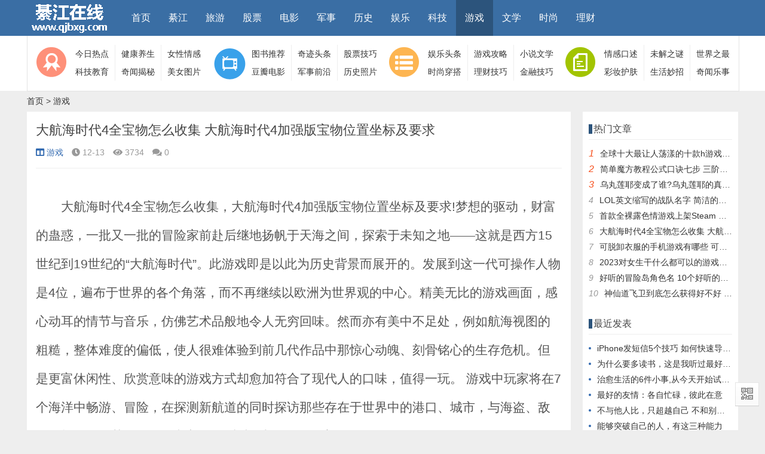

--- FILE ---
content_type: text/html
request_url: https://www.qjbxg.com/youxi/804.html
body_size: 9111
content:
<!doctype html>
<html>
<head>
<meta charset="utf-8">
<meta name="renderer" content="webkit">
<meta http-equiv="X-UA-Compatible" content="IE=edge">
<meta name="viewport" content="width=device-width,initial-scale=1">
<title>大航海时代4全宝物怎么收集 大航海时代4加强版宝物位置坐标及要求-奇迹在线</title>
<meta name="keywords" content="大航海时代4全宝物怎么收集 大航海时代4加强版宝物位置坐标及要求,游戏,奇迹在线" />
<meta name="description" content="　　大航海时代4全宝物怎么收集，大航海时代4加强版宝物位置坐标及要求!梦想的驱动，财富的蛊惑，一批又一批的冒险家前赴后继地扬帆于天海之间，探索于未知之地&mdash;&mdash;这就" />
<link rel="stylesheet" type="text/css" href="/skin/ecms172/css/style.css" />
<link href="/skin/ecms172/css/fontawesome-all.min.css" rel="stylesheet">
<script src="/skin/ecms172/js/jquery-2.2.4.min.js" type="text/javascript"></script>
</head>
<body>
<div id="header" class="heaferys">
  <div class="header container">
    <div class="logo"> <a href="/" title="奇迹在线"><img src="/skin/ecms172/images/logo.png" alt="奇迹在线"></a> </div>
    <div id="monavber" class="nav heaferys" data-type="index" data-infoid="">
      <ul class="navbar">
        <li class=""><a href="/">首页</a></li>
        <li class="" ><a href="/qj/">綦江</a></li><li class="" ><a href="/china/">旅游</a></li><li class="" ><a href="/jk/">股票</a></li><li class="" ><a href="/waimei/">电影</a></li><li class="" ><a href="/js/">军事</a></li><li class="" ><a href="/lishi/">历史</a></li><li class="" ><a href="/ent/">娱乐</a></li><li class="" ><a href="/kejiao/">科技</a></li><li class="active" ><a href="/youxi/">游戏</a></li><li class="" ><a href="/wenxue/">文学</a></li><li class="" ><a href="/shishang/">时尚</a></li><li class="" ><a href="/jiaju/">理财</a></li>      </ul>
    </div>
 
  
  </div>
</div>
<div class="qk_twonavq ds1190" id="qkfunava">
  <div class="qk_rnav">
    <div class="qk_t_rnav">
      <div class="qkfunavb qk_nv_ejdhb">
        <div class="qk_nv_ejdhbs"> <img src="/skin/ecms172/images/nav_t1.gif" > </div>
        <h2><a href="http://www.qjbxg.com/hot/" target="_blank">今日热点</a></h2>
        <h2><a href="http://www.qjbxg.com/ys/" target="_blank">健康养生</a></h2>
        <h2 style="border:none;"><a href="http://www.qjbxg.com/qinggan/" target="_blank">女性情感</a></h2>
        <h2><a href="http://www.qjbxg.com/jiaoyu/" target="_blank">科技教育</a></h2>
        <h2><a href="http://www.qjbxg.com/qiwen/" target="_blank">奇闻揭秘</a></h2>
        <h2 style="border:none;"><a href="http://www.qjbxg.com/meitu/" target="_blank">美女图片</a></h2>
      </div>
      <div class="qk_nv_ejdhb">
        <div class="qk_nv_ejdhbs"> <img src="/skin/ecms172/images/nav_t2.gif" > </div>
        <h2><a href="http://www.qjbxg.com/china/" target="_blank">图书推荐</a></h2>
        <h2><a href="http://www.qjbxg.com/qj/" target="_blank">奇迹头条</a></h2>
        <h2 style="border:none;"><a href="http://www.qjbxg.com/jk/" target="_blank">股票技巧</a></h2>
        <h2><a href="http://www.qjbxg.com/waimei/" target="_blank">豆瓣电影</a></h2>
        <h2><a href="http://www.qjbxg.com/js/" target="_blank">军事前沿</a></h2>
        <h2 style="border:none;"><a href="http://www.qjbxg.com/lishi/" target="_blank"> 历史照片</a></h2>
      </div>
      <div class="qk_nv_ejdhb">
        <div class="qk_nv_ejdhbs"> <img src="/skin/ecms172/images/nav_t3.gif" > </div>
        <h2><a href="http://www.qjbxg.com/ent/" target="_blank"> 娱乐头条</a></h2>
        <h2><a href="http://www.qjbxg.com/youxi/" target="_blank"> 游戏攻略</a></h2>
        <h2 style="border:none;"><a href="http://www.qjbxg.com/wenxue/" target="_blank">小说文学</a></h2>
        <h2><a href="http://www.qjbxg.com/shishang/" target="_blank">时尚穿搭</a></h2>
        <h2><a href="http://www.qjbxg.com/jiaju/" target="_blank">理财技巧</a></h2>
        <h2 style="border:none;"><a href="http://www.qjbxg.com/jinrong/" target="_blank">金融技巧</a></h2>
      </div>
      <div class="qkfunavc qk_nv_ejdhb">
        <div class="qk_nv_ejdhbs"> <img src="/skin/ecms172/images/nav_t4.gif" > </div>
        <h2><a href="http://www.qjbxg.com/qinggan/" target="_blank"> 情感口述</a></h2>
        <h2><a href="http://www.qjbxg.com/wjzm/" target="_blank">未解之谜</a></h2>
        <h2 style="border:none;"><a href="http://www.qjbxg.com/shijiezhizui/" target="_blank">世界之最</a></h2>
        <h2><a href="http://www.qjbxg.com/caizhuanghufu/" target="_blank">彩妆护肤</a></h2>
        <h2><a href="http://www.qjbxg.com/shenghuomiaozhao/" target="_blank">生活妙招</a></h2>
        <h2 style="border:none;"><a href="http://www.qjbxg.com/quwen/" target="_blank">奇闻乐事</a></h2>
      </div>
    </div>
  </div>
</div>
<!--<center><script src=/d/js/acmsd/thea6.js></script></center>-->

<div class="lujing22">
  <div id="pt" class="bm cl"><a href="/">首页</a>&nbsp;>&nbsp;<a href="/youxi/">游戏</a></div>
</div>
<div id="main">
  <div class="main container">
    <div class="mainl">
      <div class="post">
        <div class="title">
          <h1>大航海时代4全宝物怎么收集 大航海时代4加强版宝物位置坐标及要求</h1>
          <div class="info"> <span><a href="/youxi/"><i class="fa fa-columns"></i>游戏</a></span> <span><i class="fa fa-clock-o"></i>12-13</span> <span><i class="fa fa-eye"></i><script src=/e/public/ViewClick/?classid=39&id=804&addclick=1></script></span> <span><i class="fas fa-comments"></i><script src=/e/public/ViewClick/?classid=39&id=804&down=2></script></span> <span class="tag"></span> </div>
        </div>

        <div class="pcd_ad">


                       <div class="mbd_ad">

        
                         </div>
        </div>
        <div class="article_content">
         
 <p>　　大航海时代4全宝物怎么收集，大航海时代4加强版宝物位置坐标及要求!梦想的驱动，财富的蛊惑，一批又一批的冒险家前赴后继地扬帆于天海之间，探索于未知之地&mdash;&mdash;这就是西方15世纪到19世纪的&ldquo;大航海时代&rdquo;。此游戏即是以此为历史背景而展开的。发展到这一代可操作人物是4位，遍布于世界的各个角落，而不再继续以欧洲为世界观的中心。精美无比的游戏画面，感心动耳的情节与音乐，仿佛艺术品般地令人无穷回味。然而亦有美中不足处，例如航海视图的粗糙，整体难度的偏低，使人很难体验到前几代作品中那惊心动魄、刻骨铭心的生存危机。但是更富休闲性、欣赏意味的游戏方式却愈加符合了现代人的口味，值得一玩。 游戏中玩家将在7个海洋中畅游、冒险，在探测新航道的同时探访那些存在于世界中的港口、城市，与海盗、敌国作战，最终获得7枚&ldquo;霸者之证&rdquo;，成为7大海洋的霸主。</p>

<p>　　《大航海时代IV》对于冒险方面进行了简化，只有一些主要城市才拥有遗迹，自动航行以及加速翻倍的鹰船首像都大大提高了游戏的节奏，这一开始让不少玩家难以适应。与之相反的是，在船只、海员、战斗等方面做出了细化。游戏中玩家在世界各地旅行，可以收罗到许多海员，玩家可以把他们放才船仓里的不同位置，以达到各种效果加成，比如船医可以减少病害消耗，炮手可以增加命中率，操帆手可以让帆自动调整角度，战斗队长可以让白刃战无不胜，参谋可以为你出谋划策打击对手，等等等等，充分体现一句俗话，&ldquo;大航海时代缺的是什么?人才啊!&rdquo;。</p>

<p>　　断刃之武艺服(北51 东141)：进入印度洋的旅馆，乙凤在主舰队</p>

<p>　　忍者的黑装束(北34 东136)：进入地中海同业公会，行久、安杰洛在主舰队</p>

<p>　　女皇的长袍(北38 东117)：进入麻六甲酒馆，已送过酒吧女礼物，尤里安在主舰队</p>

<p>　　忽必烈的大刀(北34 东120)：进入泉州广场，持有非洲霸者之证</p>

<p>　　教经的铠甲护腿(北34 东131)：进入长崎码头，格尔哈特在主舰队</p>

<p>　　赵子龙的枪(北21 东108)：每月10日进入杭州同业公会，选&ldquo;知道&rdquo;和&ldquo;赵云&rdquo;</p>

<p>　　妖刀村正(北45 东149)：行久的地方舰队在日本范围进港，任一同业公会接到他的信</p>

<p>　　其他可以在酒馆得到信息的宝物：</p>

<p>　　茶树(北24 东120)、高丽青瓷香炉(北36 东126)、正仓院的水壶(北34 东135)、粉红色的围裙(北39 东127)、孙子兵法(北30 东120)、霸王的头盔(北37 东122)</p>

<p>　　扩展资料：</p>

<p>　　获得所有宝物攻略教程：</p>

<p>　　1、维萨斯的天秤</p>

<p>　　发生条件：</p>

<p>　　进入亚力山卓的广场</p>

<p>　　所持金在210000以上</p>

<p>　　主角在亚力山卓的占有率在20以上</p>

<p>　　事件内容：</p>

<p>　　狠狠的杀个五次价，在价钱降到30000时再购买。才是高明的采购法，以对方所开的200000价钱买下来的话，主角的魅力会上升1。</p>

<p>　　2、鬼怪的菜刀</p>

<p>　　发生条件：</p>

<p>　　进入长崎的旅馆</p>

<p>　　行久在主舰队中</p>

<p>　　事件内容：</p>

<p>　　鬼怪留下菜刀后离去</p>

<p>　　3、洛克的驾船指南书</p>

<p>　　发生条件：</p>

<p>　　进入里斯本的旅馆</p>

<p>　　每月的15~30日之间</p>

<p>　　(赫德拉姆的情况下)查理在主舰队中</p>

<p>　　(丽璐的情况下)塞维与卡米雨在主舰队中</p>

<p>　　(李华梅的情况下)易安在主舰队中</p>

<p>　　事件内容：</p>

<p>　　只要发现了洛克的肖像画，就会从画的北后掉下一本书来</p>

<p>　　防具：背德魔铠&mdash;&mdash;亚历山卓遗迹 +50巴夏军解散(旧人物)</p>

<p>　　打海盗取得(新人物)</p>

<p>　　防具：卡尔马提铠甲&mdash;&mdash;N43 E3 +60格尔哈特+南特广场(旧人物)</p>

<p>　　N42 E3 (新人物)无条件</p>

<p>　　防具：密涅瓦的盾&mdash;&mdash;N37 E28 +48克莉丝汀娜东南亚派遣，佛利奥地中海进港</p>

<p>　　N37 E28 (新人物)无条件</p>

<p>　　防具：思奇比奥的铠甲&mdash;&mdash; N33 E10 +51(旧人物)无条件</p>

<p>　　??? (新人物)条件未知</p>

<p>　　人物装备品：贺拉提斯的诗集&mdash;&mdash;雅典行会 甲板要员 +34 (旧人物)</p>

<p>　　伊斯坦堡行会 (新人物)</p>

<p>　　人物装备品：黄金圆规&mdash;&mdash;热那亚城门 测量士 +57 (旧人物)</p>

<p>　　汉堡行会 (新人物) 

        </div>
        <div class="pagebar"> <span>1</span><a href="/youxi/804_2.html">2</a><a href="/youxi/804_3.html">3</a><a href="/youxi/804_2.html">›</a><a href="/youxi/804_3.html">››</a> </div>
        <div class="pcd_ad">
 <p style="text-align: center;"> </p>
           </div>

        <div class="mbd_ad">

         <p style="text-align: center;"> </p>

        </div>
        <div class="rights">
          <h5>版权声明</h5>
          <p>本文仅代表作者观点，不代表本站立场。奇迹在线网上有所的信息来源于互联网和奇迹在线无关，如有侵权请指出，我们立刻删除，本站不负任何法律责任。</p>
        </div>
<div class="r-pn-post">
               
<div class="shang"><a title="维多利亚2游戏秘籍大全 代码最新版非常强大" href="/youxi/803.html" rel="bookmark" class="prev_p"><span>上一篇 :</span> 维多利亚2游戏秘籍大全 代码最新版非常强大 
</a></div>
<div class="xia"><a href="/youxi/806.html" rel="bookmark" class="next_p"><span>下一篇 :</span> LOL英文缩写的战队名字 简洁的英文战队名字</a></div>

              
              <div class="clear"></div>
            </div>
      </div>

<div class="pcd_ad">



</div>

      <div class="related">
        <h4>相关文章</h4>
        <ul>
                </ul>
      </div>


      <div class="post_comments">
        <div id="comment">
<link href="/skin/ecmspl/css/pl.css" rel="stylesheet">
<div class="showpage" id="plpost">
<table width="100%" border="0" cellpadding="0" cellspacing="0"  style="line-height: 25px; padding: 5px 3px 1px 8px; font-size: 18px;">
<tr><td><strong><font color="#333333">留言与评论（共有 <span id="infocommentnumarea">0</span> 条评论）</font></strong></td></tr>
</table>
<script>
		  function CheckPl(obj)
		  {
		  if(obj.saytext.value=="")
		  {
		  alert("您没什么话要说吗？");
		  obj.saytext.focus();
		  return false;
		  }
		  return true;
		  }
		  </script>
<form action="/e/pl/doaction.php" method="post" name="saypl" id="saypl" onsubmit="return CheckPl(document.saypl)">
<table width="100%" border="0" cellpadding="0" cellspacing="0" id="plpost">
<tr>
<td>
<table width="100%" border="0" cellspacing="10" cellpadding="0">
<tr>
<td>
<script src="/e/pl/loginjspl.php"></script>
<textarea name="saytext" rows="6" id="saytext" placeholder="请遵守互联网相关规定，不要发布广告和违法内容!"></textarea>
<script src="/d/js/js/plface.js"></script>&nbsp;&nbsp;&nbsp;
<table width='100%' align='left' cellpadding=3 cellspacing=1 bgcolor='#FFF'>
<tr>
<td width="80%" height="40" bgcolor="#FFFFFF">验证码：<input name="key" type="text" class="inputText" size="16" />
<img src="/e/ShowKey/?v=pl" align="absmiddle" name="plKeyImg" id="plKeyImg" onclick="plKeyImg.src='/e/ShowKey/?v=pl&t='+Math.random()" title="看不清楚,点击刷新" /> 
</td> 
<td width="20%" height="40" bgcolor="#FFFFFF"> 
<input name="sumbit" type="submit" value="提交评论" tabindex="6" style="border-radius: 5px;font-size: 16px;background: #e94c3d none repeat scroll 0% 0%;border: 0px none;margin: 0px 16px;padding: 1px 16px;height: 33px;line-height: 30px;color: rgb(255, 255, 255);opacity: 0.95;">
<input name="id" type="hidden" id="id" value="804" />
<input name="classid" type="hidden" id="classid" value="39" />
<input name="enews" type="hidden" id="enews" value="AddPl" />
<input name="repid" type="hidden" id="repid" value="0" />
<input type="hidden" name="ecmsfrom" value="/youxi/804.html">
</td>
</tr>  
</table> 
</td>
</tr>
</table>
</td>
</tr>
</table></form>
	<table width="100%" border="0" cellpadding="3" cellspacing="1" bgcolor="#FFFFFF">
        <tr>
          <td bgcolor="#FFFFFF" id="infocommentarea"></td>
        </tr>
        </table>
 <script src="/e/extend/infocomment/commentajax.php?classid=39&id=804"></script>
</div>	
        </div>
      </div>
<div class="pcd_ad">


</div>
        <div class="mbd_ad">
          <table width="100%" height="90">
    <tr align="center">
      <td style="color: #fff;">

<!-- gugeguanggao -->
<script async src="//pagead2.googlesyndication.com/pagead/js/adsbygoogle.js"></script>
<ins class="adsbygoogle"
     style="display:block"
     data-ad-format="fluid"
     data-ad-layout-key="-h8-1z+1s-5e+ip"
     data-ad-client="ca-pub-9472742148524803"
     data-ad-slot="3149241820"></ins>
<script>
     (adsbygoogle = window.adsbygoogle || []).push({});
</script>

</td>
    </tr>
  </table>        </div>
    </div>
    <!--@ mainl-->
    
    <div class="mainr">
    <div class="widget widget_ad">
   
    </div>
      <div class="widget widget_hotpost">
        <h4>热门文章</h4>
        <ul>
                          <li><i class="red">1</i><a href="/youxi/875.html" target="_blank">全球十大最让人荡漾的十款h游戏成人游戏吐血推荐</a></li>
                         <li><i class="red">2</i><a href="/youxi/801.html" target="_blank">简单魔方教程公式口诀七步 三阶魔方教程详细图解</a></li>
                         <li><i class="red">3</i><a href="/youxi/1127.html" target="_blank">乌丸莲耶变成了谁?乌丸莲耶的真实身份是谁?</a></li>
                         <li><i>4</i><a href="/youxi/806.html" target="_blank">LOL英文缩写的战队名字 简洁的英文战队名字</a></li>
                         <li><i>5</i><a href="/youxi/1673.html" target="_blank">首款全裸露色情游戏上架Steam  小姐姐太诱人</a></li>
                         <li><i>6</i><a href="/youxi/804.html" target="_blank">大航海时代4全宝物怎么收集 大航海时代4加强版宝物位置坐标及要求</a></li>
                         <li><i>7</i><a href="/youxi/2137.html" target="_blank">可脱卸衣服的手机游戏有哪些 可以随意触摸人物隐私的游戏手游</a></li>
                         <li><i>8</i><a href="/youxi/2139.html" target="_blank">2023对女生干什么都可以的游戏推荐 可以对女孩子做任何事的游戏</a></li>
                         <li><i>9</i><a href="/youxi/802.html" target="_blank">好听的冒险岛角色名 10个好听的冒险岛角色名推荐</a></li>
                         <li><i>10</i><a href="/youxi/sxidfwe.html" target="_blank">神仙道飞卫到底怎么获得好不好 神仙道v0飞卫如何养招募条件</a></li>
               </ul>
      </div>
      <div class="widget widget_ad">
    
    </div>
      <div class="widget widget_previous">
        <h4>最近发表</h4>
        <ul>
                  <li><a href="/kejiao/2206.html">iPhone发短信5个技巧 如何快速导入通讯录</a></li>
                  <li><a href="/wenxue/2205.html">为什么要多读书，这是我听过最好的回答</a></li>
                  <li><a href="/wenxue/2204.html">治愈生活的6件小事,从今天开始试一试</a></li>
                  <li><a href="/wenxue/2203.html">最好的友情：各自忙碌，彼此在意</a></li>
                  <li><a href="/wenxue/2202.html">不与他人比，只超越自己 不和别人比好做好自己</a></li>
                  <li><a href="/wenxue/2201.html">能够突破自己的人，有这三种能力</a></li>
                  <li><a href="/wenxue/2200.html">人生最难的6件事，读懂就释怀了</a></li>
                  <li><a href="/wenxue/2199.html">拥有这四样东西，才是一个人真正的底气</a></li>
                  <li><a href="/wenxue/2198.html">管理情绪的6个好习惯，值得一试</a></li>
                  <li><a href="/wenxue/2197.html">最舒服的关系：聊得来，信得过，靠得住</a></li>
                </ul>
      </div>
   
    </div>
  </div>
</div>
<script type="text/javascript"> 
// JavaScript Document
function goTopEx(){
        var obj=document.getElementById("goTopBtn");
        function getScrollTop(){
                return document.documentElement.scrollTop || document.body.scrollTop;
            }
        function setScrollTop(value){
            if(document.documentElement.scrollTop){
                    document.documentElement.scrollTop=value;
                }else{
                    document.body.scrollTop=value;
                }
                
            }    
        window.onscroll=function(){getScrollTop()>0?obj.style.display="":obj.style.display="none";
                    var h=document.body.scrollHeight - getScrollTop() - obj.offsetTop - obj.offsetHeight;
                    obj.style.bottom=0+"px";
                    if(h<350){
                        obj.style.bottom=340+"px";
                        obj.style.top="auto";
                    }

        
        }
        obj.onclick=function(){

            var goTop=setInterval(scrollMove,10);
            function scrollMove(){
                    setScrollTop(getScrollTop()/1.1);
                    if(getScrollTop()<1)clearInterval(goTop);

                }
        }
    }

</script> 
<!--向上 -->

<div id="jz52top" > <span>
  <DIV style="DISPLAY: none" id="goTopBtn" ><a title="返回顶部" class="jz52topa" ><b>返回顶部</b></a></DIV>
  </span> 
  <SCRIPT type=text/javascript>goTopEx();</SCRIPT> 
  <span>
  <ul id="navmenu">
    <li><a title="QR Code"  class="jzqr"  ><b>QR Code</b></a>
      <ul>
        <div id="jzqrn"> <img src="/skin/ecms172/images/weixin.png"  width="228" height="228" />
          <p>打开手机扫描上面的二维码</p>
        </div>
      </ul>
    </li>
  </ul>
  </span> </div>
<!--向上完 --> 

<!-- 底部广告--> 

<!-- 底部广告--> 

<!--底部信息 -->
<div class="ft_wp">
  <div id="ft" class="wp cl ftddd" >
    <div class="ft_info" >
      <div class="ft_z1">
        <p>奇迹在线-让世界充满爱</p>
        <p>奇迹在线-独居一格的资讯门户网</p>
        <h3 class="ft_z_zdxx_zx">
          <script type="text/javascript" src="//js.users.51.la/21327487.js"></script>
          <span class="pipe"> | </span>
          <a href="http://beian.miit.gov.cn/" target="_blank">浙ICP备05082053号-1</a>
        </h3>
       
      </div>
     
      <div class="ft_z2">
        <p><a target="_blank" href="/gywm/" rel="nofollow">关于我们</a></p>
       <p><a target="_blank" href="/gghz/" rel="nofollow">广告投放</a></p>
        <p><a target="_blank" href="/tgxz/" rel="nofollow">投稿须知</a></p>
<p><a target="_blank" href="http://www.qjbxg.com/sitemap.html">网站地图</a></p>
      </div>
      <div class="ft_z2">
        
       
      </div>

     
      <div class="ft_bx"style="left:335px;"> </div>
      <div class="ft_bx  ft_t1"> </div>
      <div class="ft_bx  ft_t2"> </div>
      <div class="ft_bx  ft_t3"> </div>
      <div class="ft_bx  ft_t4"> </div>
      <div class="ft_z3">
        <dd> <span><img src="/skin/ecms172/images/weixin.png"  width="75" height="72.2" /></span>
          <p> 
            <!-- 引用官方图标 -->
        
          <div class="ft_y_dsftb   bdsharebuttonbox  "style="float:left;"> <a href="portal.php-mod=rss" tppabs="http://www.macfee.cn/newinfo/portal.php?mod=rss" class="RSS"style="margin-left:0px;"></a> <a title="分享到豆瓣网" href="#" class="bds_douban" data-cmd="douban"></a><a title="分享到人人网" href="#" class="bds_renren" data-cmd="renren"></a> <a title="分享到QQ空间" href="#" class="bds_qzone" data-cmd="qzone"></a><a title="分享到腾讯微博" href="#" class="bds_tqq" data-cmd="tqq"></a> <a title="分享到新浪微博" href="#" class="bds_tsina" data-cmd="tsina"></a></div>
          <script>window._bd_share_config={"common":{"bdSnsKey":{},"bdText":"","bdMini":"2","bdMiniList":false,"bdPic":"","bdStyle":"0","bdSize":"24"},"share":{},"selectShare":{"bdContainerClass":null,"bdSelectMiniList":["douban","renren","qzone","tqq","tsina"]}};with(document)0[(getElementsByTagName('head')[0]||body).appendChild(createElement('script')).src='http://bdimg.share.baidu.com/static/api/js/share.js?v=89860593.js?cdnversion='+~(-new Date()/36e5)];</script> 
          <!-- 引用官方图标 -->
          </p>
          <p>使用手机软件扫描微信二维码</p>
          <p>关注我们可获取更多热点资讯</p>
        </dd>
      </div>
    </div>
  </div>
</div>


<div class="clear"></div>
<!--底部信息完 --> 

<script src="/skin/ecms172/js/common.min.js" type="text/javascript"></script> 
<script></script>
</body>
</html>

--- FILE ---
content_type: text/html; charset=utf-8
request_url: https://www.qjbxg.com/e/public/ViewClick/?classid=39&id=804&addclick=1
body_size: -33
content:
document.write('3734');

--- FILE ---
content_type: text/html; charset=utf-8
request_url: https://www.google.com/recaptcha/api2/aframe
body_size: 267
content:
<!DOCTYPE HTML><html><head><meta http-equiv="content-type" content="text/html; charset=UTF-8"></head><body><script nonce="vSsKLwWpGFg36dnHxbbBZg">/** Anti-fraud and anti-abuse applications only. See google.com/recaptcha */ try{var clients={'sodar':'https://pagead2.googlesyndication.com/pagead/sodar?'};window.addEventListener("message",function(a){try{if(a.source===window.parent){var b=JSON.parse(a.data);var c=clients[b['id']];if(c){var d=document.createElement('img');d.src=c+b['params']+'&rc='+(localStorage.getItem("rc::a")?sessionStorage.getItem("rc::b"):"");window.document.body.appendChild(d);sessionStorage.setItem("rc::e",parseInt(sessionStorage.getItem("rc::e")||0)+1);localStorage.setItem("rc::h",'1769227983970');}}}catch(b){}});window.parent.postMessage("_grecaptcha_ready", "*");}catch(b){}</script></body></html>

--- FILE ---
content_type: text/css
request_url: https://www.qjbxg.com/skin/ecms172/css/style.css
body_size: 26999
content:
Re20180316171365@charset "utf-8";
.swiper-container {
	margin-left: auto;
	margin-right: auto;
	position: relative;
	overflow: hidden;
	z-index: 1
}
.swiper-container-no-flexbox .swiper-slide {
	float: left
}
.swiper-container-vertical>.swiper-wrapper {
	-webkit-box-orient: vertical;
	-moz-box-orient: vertical;
	-ms-flex-direction: column;
	-webkit-flex-direction: column;
	flex-direction: column
}
.swiper-wrapper {
	position: relative;
	width: 100%;
	height: 100%;
	z-index: 1;
	display: -webkit-box;
	display: -moz-box;
	display: -ms-flexbox;
	display: -webkit-flex;
	display: flex;
	-webkit-transition-property: -webkit-transform;
	-moz-transition-property: -moz-transform;
	-o-transition-property: -o-transform;
	-ms-transition-property: -ms-transform;
	transition-property: transform;
	-webkit-box-sizing: content-box;
	-moz-box-sizing: content-box;
	box-sizing: content-box
}
.swiper-container-android .swiper-slide, .swiper-wrapper {
	-webkit-transform: translate3d(0, 0, 0);
	-moz-transform: translate3d(0, 0, 0);
	-o-transform: translate(0, 0);
	-ms-transform: translate3d(0, 0, 0);
	transform: translate3d(0, 0, 0)
}
.swiper-container-multirow>.swiper-wrapper {
	-webkit-box-lines: multiple;
	-moz-box-lines: multiple;
	-ms-flex-wrap: wrap;
	-webkit-flex-wrap: wrap;
	flex-wrap: wrap
}
.swiper-container-free-mode>.swiper-wrapper {
	-webkit-transition-timing-function: ease-out;
	-moz-transition-timing-function: ease-out;
	-ms-transition-timing-function: ease-out;
	-o-transition-timing-function: ease-out;
	transition-timing-function: ease-out;
	margin: 0 auto
}
.swiper-slide {
	-webkit-flex-shrink: 0;
	-ms-flex: 0 0 auto;
	flex-shrink: 0;
	width: 100%;
	height: 100%;
	position: relative
}
.swiper-container-autoheight, .swiper-container-autoheight .swiper-slide {
	height: auto
}
.swiper-container-autoheight .swiper-wrapper {
	-webkit-box-align: start;
	-ms-flex-align: start;
	-webkit-align-items: flex-start;
	align-items: flex-start;
	-webkit-transition-property: -webkit-transform, height;
	-moz-transition-property: -moz-transform;
	-o-transition-property: -o-transform;
	-ms-transition-property: -ms-transform;
	transition-property: transform, height
}
.swiper-container .swiper-notification {
	position: absolute;
	left: 0;
	top: 0;
	pointer-events: none;
	opacity: 0;
	z-index: -1000
}
.swiper-wp8-horizontal {
	-ms-touch-action: pan-y;
	touch-action: pan-y
}
.swiper-wp8-vertical {
	-ms-touch-action: pan-x;
	touch-action: pan-x
}
.swiper-button-next, .swiper-button-prev {
	position: absolute;
	top: 50%;
	width: 27px;
	height: 44px;
	margin-top: -22px;
	z-index: 10;
	cursor: pointer;
	-moz-background-size: 27px 44px;
	-webkit-background-size: 27px 44px;
	background-size: 27px 44px;
	background-position: center;
	background-repeat: no-repeat
}
.swiper-button-next.swiper-button-disabled, .swiper-button-prev.swiper-button-disabled {
	opacity: .35;
	cursor: auto;
	pointer-events: none
}
.swiper-button-prev, .swiper-container-rtl .swiper-button-next {
	background-image: url("data:image/svg+xml;charset=utf-8,%3Csvg%20xmlns%3D'http%3A%2F%2Fwww.w3.org%2F2000%2Fsvg'%20viewBox%3D'0%200%2027%2044'%3E%3Cpath%20d%3D'M0%2C22L22%2C0l2.1%2C2.1L4.2%2C22l19.9%2C19.9L22%2C44L0%2C22L0%2C22L0%2C22z'%20fill%3D'%23007aff'%2F%3E%3C%2Fsvg%3E");
	left: 10px;
	right: auto
}
.swiper-button-prev.swiper-button-black, .swiper-container-rtl .swiper-button-next.swiper-button-black {
	background-image: url("data:image/svg+xml;charset=utf-8,%3Csvg%20xmlns%3D'http%3A%2F%2Fwww.w3.org%2F2000%2Fsvg'%20viewBox%3D'0%200%2027%2044'%3E%3Cpath%20d%3D'M0%2C22L22%2C0l2.1%2C2.1L4.2%2C22l19.9%2C19.9L22%2C44L0%2C22L0%2C22L0%2C22z'%20fill%3D'%23000000'%2F%3E%3C%2Fsvg%3E")
}
.swiper-button-prev.swiper-button-white, .swiper-container-rtl .swiper-button-next.swiper-button-white {
	background-image: url("data:image/svg+xml;charset=utf-8,%3Csvg%20xmlns%3D'http%3A%2F%2Fwww.w3.org%2F2000%2Fsvg'%20viewBox%3D'0%200%2027%2044'%3E%3Cpath%20d%3D'M0%2C22L22%2C0l2.1%2C2.1L4.2%2C22l19.9%2C19.9L22%2C44L0%2C22L0%2C22L0%2C22z'%20fill%3D'%23ffffff'%2F%3E%3C%2Fsvg%3E")
}
.swiper-button-next, .swiper-container-rtl .swiper-button-prev {
	background-image: url("data:image/svg+xml;charset=utf-8,%3Csvg%20xmlns%3D'http%3A%2F%2Fwww.w3.org%2F2000%2Fsvg'%20viewBox%3D'0%200%2027%2044'%3E%3Cpath%20d%3D'M27%2C22L27%2C22L5%2C44l-2.1-2.1L22.8%2C22L2.9%2C2.1L5%2C0L27%2C22L27%2C22z'%20fill%3D'%23007aff'%2F%3E%3C%2Fsvg%3E");
	right: 10px;
	left: auto
}
.swiper-button-next.swiper-button-black, .swiper-container-rtl .swiper-button-prev.swiper-button-black {
	background-image: url("data:image/svg+xml;charset=utf-8,%3Csvg%20xmlns%3D'http%3A%2F%2Fwww.w3.org%2F2000%2Fsvg'%20viewBox%3D'0%200%2027%2044'%3E%3Cpath%20d%3D'M27%2C22L27%2C22L5%2C44l-2.1-2.1L22.8%2C22L2.9%2C2.1L5%2C0L27%2C22L27%2C22z'%20fill%3D'%23000000'%2F%3E%3C%2Fsvg%3E")
}
.swiper-button-next.swiper-button-white, .swiper-container-rtl .swiper-button-prev.swiper-button-white {
	background-image: url("data:image/svg+xml;charset=utf-8,%3Csvg%20xmlns%3D'http%3A%2F%2Fwww.w3.org%2F2000%2Fsvg'%20viewBox%3D'0%200%2027%2044'%3E%3Cpath%20d%3D'M27%2C22L27%2C22L5%2C44l-2.1-2.1L22.8%2C22L2.9%2C2.1L5%2C0L27%2C22L27%2C22z'%20fill%3D'%23ffffff'%2F%3E%3C%2Fsvg%3E")
}
.swiper-pagination {
	position: absolute;
	text-align: center;
	-webkit-transition: .3s;
	-moz-transition: .3s;
	-o-transition: .3s;
	transition: .3s;
	-webkit-transform: translate3d(0, 0, 0);
	-ms-transform: translate3d(0, 0, 0);
	-o-transform: translate3d(0, 0, 0);
	transform: translate3d(0, 0, 0);
	z-index: 10
}
.swiper-pagination.swiper-pagination-hidden {
	opacity: 0
}
.swiper-container-horizontal>.swiper-pagination-bullets, .swiper-pagination-custom, .swiper-pagination-fraction {
	bottom: 10px;
	left: 0;
	width: 100%
}
.swiper-pagination-bullet {
	width: 8px;
	height: 8px;
	display: inline-block;
	border-radius: 100%;
	background: #000;
	opacity: .2
}
button.swiper-pagination-bullet {
	border: none;
	margin: 0;
	padding: 0;
	box-shadow: none;
	-moz-appearance: none;
	-ms-appearance: none;
	-webkit-appearance: none;
	appearance: none
}
.swiper-pagination-clickable .swiper-pagination-bullet {
	cursor: pointer
}
.swiper-pagination-white .swiper-pagination-bullet {
	background: #fff
}
.swiper-pagination-bullet-active {
	opacity: 1;
	background: #007aff
}
.swiper-pagination-white .swiper-pagination-bullet-active {
	background: #fff
}
.swiper-pagination-black .swiper-pagination-bullet-active {
	background: #000
}
.swiper-container-vertical>.swiper-pagination-bullets {
	right: 10px;
	top: 50%;
	-webkit-transform: translate3d(0, -50%, 0);
	-moz-transform: translate3d(0, -50%, 0);
	-o-transform: translate(0, -50%);
	-ms-transform: translate3d(0, -50%, 0);
	transform: translate3d(0, -50%, 0)
}
.swiper-container-vertical>.swiper-pagination-bullets .swiper-pagination-bullet {
	margin: 5px 0;
	display: block
}
.swiper-container-horizontal>.swiper-pagination-bullets .swiper-pagination-bullet {
	margin: 0 5px
}
.swiper-pagination-progress {
	background: rgba(0,0,0,.25);
	position: absolute
}
.swiper-pagination-progress .swiper-pagination-progressbar {
	background: #007aff;
	position: absolute;
	left: 0;
	top: 0;
	width: 100%;
	height: 100%;
	-webkit-transform: scale(0);
	-ms-transform: scale(0);
	-o-transform: scale(0);
	transform: scale(0);
	-webkit-transform-origin: left top;
	-moz-transform-origin: left top;
	-ms-transform-origin: left top;
	-o-transform-origin: left top;
	transform-origin: left top
}
.swiper-container-rtl .swiper-pagination-progress .swiper-pagination-progressbar {
	-webkit-transform-origin: right top;
	-moz-transform-origin: right top;
	-ms-transform-origin: right top;
	-o-transform-origin: right top;
	transform-origin: right top
}
.swiper-container-horizontal>.swiper-pagination-progress {
	width: 100%;
	height: 4px;
	left: 0;
	top: 0
}
.swiper-container-vertical>.swiper-pagination-progress {
	width: 4px;
	height: 100%;
	left: 0;
	top: 0
}
.swiper-pagination-progress.swiper-pagination-white {
	background: rgba(255,255,255,.5)
}
.swiper-pagination-progress.swiper-pagination-white .swiper-pagination-progressbar {
	background: #fff
}
.swiper-pagination-progress.swiper-pagination-black .swiper-pagination-progressbar {
	background: #000
}
.swiper-container-3d {
	-webkit-perspective: 1200px;
	-moz-perspective: 1200px;
	-o-perspective: 1200px;
	perspective: 1200px
}
.swiper-container-3d .swiper-cube-shadow, .swiper-container-3d .swiper-slide, .swiper-container-3d .swiper-slide-shadow-bottom, .swiper-container-3d .swiper-slide-shadow-left, .swiper-container-3d .swiper-slide-shadow-right, .swiper-container-3d .swiper-slide-shadow-top, .swiper-container-3d .swiper-wrapper {
	-webkit-transform-style: preserve-3d;
	-moz-transform-style: preserve-3d;
	-ms-transform-style: preserve-3d;
	transform-style: preserve-3d
}
.swiper-container-3d .swiper-slide-shadow-bottom, .swiper-container-3d .swiper-slide-shadow-left, .swiper-container-3d .swiper-slide-shadow-right, .swiper-container-3d .swiper-slide-shadow-top {
	position: absolute;
	left: 0;
	top: 0;
	width: 100%;
	height: 100%;
	pointer-events: none;
	z-index: 10
}
.swiper-container-3d .swiper-slide-shadow-left {
	background-image: -webkit-gradient(linear, left top, right top, from(rgba(0,0,0,.5)), to(rgba(0,0,0,0)));
	background-image: -webkit-linear-gradient(right, rgba(0,0,0,.5), rgba(0,0,0,0));
	background-image: -moz-linear-gradient(right, rgba(0,0,0,.5), rgba(0,0,0,0));
	background-image: -o-linear-gradient(right, rgba(0,0,0,.5), rgba(0,0,0,0));
	background-image: linear-gradient(to left, rgba(0,0,0,.5), rgba(0,0,0,0))
}
.swiper-container-3d .swiper-slide-shadow-right {
	background-image: -webkit-gradient(linear, right top, left top, from(rgba(0,0,0,.5)), to(rgba(0,0,0,0)));
	background-image: -webkit-linear-gradient(left, rgba(0,0,0,.5), rgba(0,0,0,0));
	background-image: -moz-linear-gradient(left, rgba(0,0,0,.5), rgba(0,0,0,0));
	background-image: -o-linear-gradient(left, rgba(0,0,0,.5), rgba(0,0,0,0));
	background-image: linear-gradient(to right, rgba(0,0,0,.5), rgba(0,0,0,0))
}
.swiper-container-3d .swiper-slide-shadow-top {
	background-image: -webkit-gradient(linear, left top, left bottom, from(rgba(0,0,0,.5)), to(rgba(0,0,0,0)));
	background-image: -webkit-linear-gradient(bottom, rgba(0,0,0,.5), rgba(0,0,0,0));
	background-image: -moz-linear-gradient(bottom, rgba(0,0,0,.5), rgba(0,0,0,0));
	background-image: -o-linear-gradient(bottom, rgba(0,0,0,.5), rgba(0,0,0,0));
	background-image: linear-gradient(to top, rgba(0,0,0,.5), rgba(0,0,0,0))
}
.swiper-container-3d .swiper-slide-shadow-bottom {
	background-image: -webkit-gradient(linear, left bottom, left top, from(rgba(0,0,0,.5)), to(rgba(0,0,0,0)));
	background-image: -webkit-linear-gradient(top, rgba(0,0,0,.5), rgba(0,0,0,0));
	background-image: -moz-linear-gradient(top, rgba(0,0,0,.5), rgba(0,0,0,0));
	background-image: -o-linear-gradient(top, rgba(0,0,0,.5), rgba(0,0,0,0));
	background-image: linear-gradient(to bottom, rgba(0,0,0,.5), rgba(0,0,0,0))
}
.swiper-container-coverflow .swiper-wrapper, .swiper-container-flip .swiper-wrapper {
	-ms-perspective: 1200px
}
.swiper-container-cube, .swiper-container-flip {
	overflow: visible
}
.swiper-container-cube .swiper-slide, .swiper-container-flip .swiper-slide {
	pointer-events: none;
	-webkit-backface-visibility: hidden;
	-moz-backface-visibility: hidden;
	-ms-backface-visibility: hidden;
	backface-visibility: hidden;
	z-index: 1
}
.swiper-container-cube .swiper-slide .swiper-slide, .swiper-container-flip .swiper-slide .swiper-slide {
	pointer-events: none
}
.swiper-container-cube .swiper-slide-active, .swiper-container-cube .swiper-slide-active .swiper-slide-active, .swiper-container-flip .swiper-slide-active, .swiper-container-flip .swiper-slide-active .swiper-slide-active {
	pointer-events: auto
}
.swiper-container-cube .swiper-slide-shadow-bottom, .swiper-container-cube .swiper-slide-shadow-left, .swiper-container-cube .swiper-slide-shadow-right, .swiper-container-cube .swiper-slide-shadow-top, .swiper-container-flip .swiper-slide-shadow-bottom, .swiper-container-flip .swiper-slide-shadow-left, .swiper-container-flip .swiper-slide-shadow-right, .swiper-container-flip .swiper-slide-shadow-top {
	z-index: 0;
	-webkit-backface-visibility: hidden;
	-moz-backface-visibility: hidden;
	-ms-backface-visibility: hidden;
	backface-visibility: hidden
}
.swiper-container-cube .swiper-slide {
	visibility: hidden;
	-webkit-transform-origin: 0 0;
	-moz-transform-origin: 0 0;
	-ms-transform-origin: 0 0;
	transform-origin: 0 0;
	width: 100%;
	height: 100%
}
.swiper-container-cube.swiper-container-rtl .swiper-slide {
	-webkit-transform-origin: 100% 0;
	-moz-transform-origin: 100% 0;
	-ms-transform-origin: 100% 0;
	transform-origin: 100% 0
}
.swiper-container-cube .swiper-slide-active, .swiper-container-cube .swiper-slide-next, .swiper-container-cube .swiper-slide-next+.swiper-slide, .swiper-container-cube .swiper-slide-prev {
	pointer-events: auto;
	visibility: visible
}
.swiper-container-cube .swiper-cube-shadow {
	position: absolute;
	left: 0;
	bottom: 0;
	width: 100%;
	height: 100%;
	background: #000;
	opacity: .6;
	-webkit-filter: blur(50px);
	filter: blur(50px);
	z-index: 0
}
.swiper-container-fade.swiper-container-free-mode .swiper-slide {
	-webkit-transition-timing-function: ease-out;
	-moz-transition-timing-function: ease-out;
	-ms-transition-timing-function: ease-out;
	-o-transition-timing-function: ease-out;
	transition-timing-function: ease-out
}
.swiper-container-fade .swiper-slide {
	pointer-events: none;
	-webkit-transition-property: opacity;
	-moz-transition-property: opacity;
	-o-transition-property: opacity;
	transition-property: opacity
}
.swiper-container-fade .swiper-slide .swiper-slide {
	pointer-events: none
}
.swiper-container-fade .swiper-slide-active, .swiper-container-fade .swiper-slide-active .swiper-slide-active {
	pointer-events: auto
}
.swiper-zoom-container {
	width: 100%;
	height: 100%;
	display: -webkit-box;
	display: -moz-box;
	display: -ms-flexbox;
	display: -webkit-flex;
	display: flex;
	-webkit-box-pack: center;
	-moz-box-pack: center;
	-ms-flex-pack: center;
	-webkit-justify-content: center;
	justify-content: center;
	-webkit-box-align: center;
	-moz-box-align: center;
	-ms-flex-align: center;
	-webkit-align-items: center;
	align-items: center;
	text-align: center
}
.swiper-zoom-container>canvas, .swiper-zoom-container>img, .swiper-zoom-container>svg {
	max-width: 100%;
	max-height: 100%;
	object-fit: contain
}
.swiper-scrollbar {
	border-radius: 10px;
	position: relative;
	-ms-touch-action: none;
	background: rgba(0,0,0,.1)
}
.swiper-container-horizontal>.swiper-scrollbar {
	position: absolute;
	left: 1%;
	bottom: 3px;
	z-index: 50;
	height: 5px;
	width: 98%
}
.swiper-container-vertical>.swiper-scrollbar {
	position: absolute;
	right: 3px;
	top: 1%;
	z-index: 50;
	width: 5px;
	height: 98%
}
.swiper-scrollbar-drag {
	height: 100%;
	width: 100%;
	position: relative;
	background: rgba(0,0,0,.5);
	border-radius: 10px;
	left: 0;
	top: 0
}
.swiper-scrollbar-cursor-drag {
	cursor: move
}
.swiper-lazy-preloader {
	width: 42px;
	height: 42px;
	position: absolute;
	left: 50%;
	top: 50%;
	margin-left: -21px;
	margin-top: -21px;
	z-index: 10;
	-webkit-transform-origin: 50%;
	-moz-transform-origin: 50%;
	transform-origin: 50%;
	-webkit-animation: swiper-preloader-spin 1s steps(12, end) infinite;
	-moz-animation: swiper-preloader-spin 1s steps(12, end) infinite;
	animation: swiper-preloader-spin 1s steps(12, end) infinite
}
.swiper-lazy-preloader:after {
	display: block;
	content: "";
	width: 100%;
	height: 100%;
	background-image: url("data:image/svg+xml;charset=utf-8,%3Csvg%20viewBox%3D'0%200%20120%20120'%20xmlns%3D'http%3A%2F%2Fwww.w3.org%2F2000%2Fsvg'%20xmlns%3Axlink%3D'http%3A%2F%2Fwww.w3.org%2F1999%2Fxlink'%3E%3Cdefs%3E%3Cline%20id%3D'l'%20x1%3D'60'%20x2%3D'60'%20y1%3D'7'%20y2%3D'27'%20stroke%3D'%236c6c6c'%20stroke-width%3D'11'%20stroke-linecap%3D'round'%2F%3E%3C%2Fdefs%3E%3Cg%3E%3Cuse%20xlink%3Ahref%3D'%23l'%20opacity%3D'.27'%2F%3E%3Cuse%20xlink%3Ahref%3D'%23l'%20opacity%3D'.27'%20transform%3D'rotate(30%2060%2C60)'%2F%3E%3Cuse%20xlink%3Ahref%3D'%23l'%20opacity%3D'.27'%20transform%3D'rotate(60%2060%2C60)'%2F%3E%3Cuse%20xlink%3Ahref%3D'%23l'%20opacity%3D'.27'%20transform%3D'rotate(90%2060%2C60)'%2F%3E%3Cuse%20xlink%3Ahref%3D'%23l'%20opacity%3D'.27'%20transform%3D'rotate(120%2060%2C60)'%2F%3E%3Cuse%20xlink%3Ahref%3D'%23l'%20opacity%3D'.27'%20transform%3D'rotate(150%2060%2C60)'%2F%3E%3Cuse%20xlink%3Ahref%3D'%23l'%20opacity%3D'.37'%20transform%3D'rotate(180%2060%2C60)'%2F%3E%3Cuse%20xlink%3Ahref%3D'%23l'%20opacity%3D'.46'%20transform%3D'rotate(210%2060%2C60)'%2F%3E%3Cuse%20xlink%3Ahref%3D'%23l'%20opacity%3D'.56'%20transform%3D'rotate(240%2060%2C60)'%2F%3E%3Cuse%20xlink%3Ahref%3D'%23l'%20opacity%3D'.66'%20transform%3D'rotate(270%2060%2C60)'%2F%3E%3Cuse%20xlink%3Ahref%3D'%23l'%20opacity%3D'.75'%20transform%3D'rotate(300%2060%2C60)'%2F%3E%3Cuse%20xlink%3Ahref%3D'%23l'%20opacity%3D'.85'%20transform%3D'rotate(330%2060%2C60)'%2F%3E%3C%2Fg%3E%3C%2Fsvg%3E");
	background-position: 50%;
	-webkit-background-size: 100%;
	background-size: 100%;
	background-repeat: no-repeat
}
.swiper-lazy-preloader-white:after {
	background-image: url("data:image/svg+xml;charset=utf-8,%3Csvg%20viewBox%3D'0%200%20120%20120'%20xmlns%3D'http%3A%2F%2Fwww.w3.org%2F2000%2Fsvg'%20xmlns%3Axlink%3D'http%3A%2F%2Fwww.w3.org%2F1999%2Fxlink'%3E%3Cdefs%3E%3Cline%20id%3D'l'%20x1%3D'60'%20x2%3D'60'%20y1%3D'7'%20y2%3D'27'%20stroke%3D'%23fff'%20stroke-width%3D'11'%20stroke-linecap%3D'round'%2F%3E%3C%2Fdefs%3E%3Cg%3E%3Cuse%20xlink%3Ahref%3D'%23l'%20opacity%3D'.27'%2F%3E%3Cuse%20xlink%3Ahref%3D'%23l'%20opacity%3D'.27'%20transform%3D'rotate(30%2060%2C60)'%2F%3E%3Cuse%20xlink%3Ahref%3D'%23l'%20opacity%3D'.27'%20transform%3D'rotate(60%2060%2C60)'%2F%3E%3Cuse%20xlink%3Ahref%3D'%23l'%20opacity%3D'.27'%20transform%3D'rotate(90%2060%2C60)'%2F%3E%3Cuse%20xlink%3Ahref%3D'%23l'%20opacity%3D'.27'%20transform%3D'rotate(120%2060%2C60)'%2F%3E%3Cuse%20xlink%3Ahref%3D'%23l'%20opacity%3D'.27'%20transform%3D'rotate(150%2060%2C60)'%2F%3E%3Cuse%20xlink%3Ahref%3D'%23l'%20opacity%3D'.37'%20transform%3D'rotate(180%2060%2C60)'%2F%3E%3Cuse%20xlink%3Ahref%3D'%23l'%20opacity%3D'.46'%20transform%3D'rotate(210%2060%2C60)'%2F%3E%3Cuse%20xlink%3Ahref%3D'%23l'%20opacity%3D'.56'%20transform%3D'rotate(240%2060%2C60)'%2F%3E%3Cuse%20xlink%3Ahref%3D'%23l'%20opacity%3D'.66'%20transform%3D'rotate(270%2060%2C60)'%2F%3E%3Cuse%20xlink%3Ahref%3D'%23l'%20opacity%3D'.75'%20transform%3D'rotate(300%2060%2C60)'%2F%3E%3Cuse%20xlink%3Ahref%3D'%23l'%20opacity%3D'.85'%20transform%3D'rotate(330%2060%2C60)'%2F%3E%3C%2Fg%3E%3C%2Fsvg%3E")
}
@-webkit-keyframes swiper-preloader-spin {
100% {
-webkit-transform:rotate(360deg)
}
}
@keyframes swiper-preloader-spin {
100% {
transform:rotate(360deg)
}
}/*!
 *  Font Awesome 4.7.0 by @davegandy - http://fontawesome.io - @fontawesome
 *  License - http://fontawesome.io/license (Font: SIL OFL 1.1, CSS: MIT License)
 */
@font-face {
	font-family: FontAwesome;
	src: url(../fonts/fontawesome-webfont.eot?v=4.7.0);
	src: url(../fonts/fontawesome-webfont.eot?#iefix&v=4.7.0) format('embedded-opentype'), url(../fonts/fontawesome-webfont.woff2?v=4.7.0) format('woff2'), url(../fonts/fontawesome-webfont.woff?v=4.7.0) format('woff'), url(../fonts/fontawesome-webfont.ttf?v=4.7.0) format('truetype'), url(../fonts/fontawesome-webfont.svg?v=4.7.0#fontawesomeregular) format('svg');
	font-weight: 400;
	font-style: normal
}
.fa {
	display: inline-block;
	font: normal normal normal 14px/1 FontAwesome;
	font-size: inherit;
	text-rendering: auto;
	-webkit-font-smoothing: antialiased;
	-moz-osx-font-smoothing: grayscale
}
.fa-lg {
	font-size: 1.33333333em;
	line-height: .75em;
	vertical-align: -15%
}
.fa-2x {
	font-size: 2em
}
.fa-3x {
	font-size: 3em
}
.fa-4x {
	font-size: 4em
}
.fa-5x {
	font-size: 5em
}
.fa-fw {
	width: 1.28571429em;
	text-align: center
}
.fa-ul {
	padding-left: 0;
	margin-left: 2.14285714em;
	list-style-type: none
}
.fa-ul>li {
	position: relative
}
.fa-li {
	position: absolute;
	left: -2.14285714em;
	width: 2.14285714em;
	top: .14285714em;
	text-align: center
}
.fa-li.fa-lg {
	left: -1.85714286em
}
.fa-border {
	padding: .2em .25em .15em;
	border: solid .08em #eee;
	border-radius: .1em
}
.fa-pull-left {
	float: left
}
.fa-pull-right {
	float: right
}
.fa.fa-pull-left {
	margin-right: .3em
}
.fa.fa-pull-right {
	margin-left: .3em
}
.pull-right {
	float: right
}
.pull-left {
	float: left
}
.fa.pull-left {
	margin-right: .3em
}
.fa.pull-right {
	margin-left: .3em
}
.fa-spin {
	-webkit-animation: fa-spin 2s infinite linear;
	animation: fa-spin 2s infinite linear
}
.fa-pulse {
	-webkit-animation: fa-spin 1s infinite steps(8);
	animation: fa-spin 1s infinite steps(8)
}
@-webkit-keyframes fa-spin {
0% {
-webkit-transform:rotate(0);
transform:rotate(0)
}
100% {
-webkit-transform:rotate(359deg);
transform:rotate(359deg)
}
}
@keyframes fa-spin {
0% {
-webkit-transform:rotate(0);
transform:rotate(0)
}
100% {
-webkit-transform:rotate(359deg);
transform:rotate(359deg)
}
}
.fa-rotate-90 {
	-webkit-transform: rotate(90deg);
	-ms-transform: rotate(90deg);
	transform: rotate(90deg)
}
.fa-rotate-180 {
	-webkit-transform: rotate(180deg);
	-ms-transform: rotate(180deg);
	transform: rotate(180deg)
}
.fa-rotate-270 {
	-webkit-transform: rotate(270deg);
	-ms-transform: rotate(270deg);
	transform: rotate(270deg)
}
.fa-flip-horizontal {
	-webkit-transform: scale(-1, 1);
	-ms-transform: scale(-1, 1);
	transform: scale(-1, 1)
}
.fa-flip-vertical {
	-webkit-transform: scale(1, -1);
	-ms-transform: scale(1, -1);
	transform: scale(1, -1)
}
:root .fa-flip-horizontal, :root .fa-flip-vertical, :root .fa-rotate-180, :root .fa-rotate-270, :root .fa-rotate-90 {
	filter: none
}
.fa-stack {
	position: relative;
	display: inline-block;
	width: 2em;
	height: 2em;
	line-height: 2em;
	vertical-align: middle
}
.fa-stack-1x, .fa-stack-2x {
	position: absolute;
	left: 0;
	width: 100%;
	text-align: center
}
.fa-stack-1x {
	line-height: inherit
}
.fa-stack-2x {
	font-size: 2em
}
.fa-inverse {
	color: #fff
}
.fa-glass:before {
	content: "\f000"
}
.fa-music:before {
	content: "\f001"
}
.fa-search:before {
	content: "\f002"
}
.fa-envelope-o:before {
	content: "\f003"
}
.fa-heart:before {
	content: "\f004"
}
.fa-star:before {
	content: "\f005"
}
.fa-star-o:before {
	content: "\f006"
}
.fa-user:before {
	content: "\f007"
}
.fa-film:before {
	content: "\f008"
}
.fa-th-large:before {
	content: "\f009"
}
.fa-th:before {
	content: "\f00a"
}
.fa-th-list:before {
	content: "\f00b"
}
.fa-check:before {
	content: "\f00c"
}
.fa-close:before, .fa-remove:before, .fa-times:before {
	content: "\f00d"
}
.fa-search-plus:before {
	content: "\f00e"
}
.fa-search-minus:before {
	content: "\f010"
}
.fa-power-off:before {
	content: "\f011"
}
.fa-signal:before {
	content: "\f012"
}
.fa-cog:before, .fa-gear:before {
	content: "\f013"
}
.fa-trash-o:before {
	content: "\f014"
}
.fa-home:before {
	content: "\f015"
}
.fa-file-o:before {
	content: "\f016"
}
.fa-clock-o:before {
	content: "\f017"
}
.fa-road:before {
	content: "\f018"
}
.fa-download:before {
	content: "\f019"
}
.fa-arrow-circle-o-down:before {
	content: "\f01a"
}
.fa-arrow-circle-o-up:before {
	content: "\f01b"
}
.fa-inbox:before {
	content: "\f01c"
}
.fa-play-circle-o:before {
	content: "\f01d"
}
.fa-repeat:before, .fa-rotate-right:before {
	content: "\f01e"
}
.fa-refresh:before {
	content: "\f021"
}
.fa-list-alt:before {
	content: "\f022"
}
.fa-lock:before {
	content: "\f023"
}
.fa-flag:before {
	content: "\f024"
}
.fa-headphones:before {
	content: "\f025"
}
.fa-volume-off:before {
	content: "\f026"
}
.fa-volume-down:before {
	content: "\f027"
}
.fa-volume-up:before {
	content: "\f028"
}
.fa-qrcode:before {
	content: "\f029"
}
.fa-barcode:before {
	content: "\f02a"
}
.fa-tag:before {
	content: "\f02b"
}
.fa-tags:before {
	content: "\f02c"
}
.fa-book:before {
	content: "\f02d"
}
.fa-bookmark:before {
	content: "\f02e"
}
.fa-print:before {
	content: "\f02f"
}
.fa-camera:before {
	content: "\f030"
}
.fa-font:before {
	content: "\f031"
}
.fa-bold:before {
	content: "\f032"
}
.fa-italic:before {
	content: "\f033"
}
.fa-text-height:before {
	content: "\f034"
}
.fa-text-width:before {
	content: "\f035"
}
.fa-align-left:before {
	content: "\f036"
}
.fa-align-center:before {
	content: "\f037"
}
.fa-align-right:before {
	content: "\f038"
}
.fa-align-justify:before {
	content: "\f039"
}
.fa-list:before {
	content: "\f03a"
}
.fa-dedent:before, .fa-outdent:before {
	content: "\f03b"
}
.fa-indent:before {
	content: "\f03c"
}
.fa-video-camera:before {
	content: "\f03d"
}
.fa-image:before, .fa-photo:before, .fa-picture-o:before {
	content: "\f03e"
}
.fa-pencil:before {
	content: "\f040"
}
.fa-map-marker:before {
	content: "\f041"
}
.fa-adjust:before {
	content: "\f042"
}
.fa-tint:before {
	content: "\f043"
}
.fa-edit:before, .fa-pencil-square-o:before {
	content: "\f044"
}
.fa-share-square-o:before {
	content: "\f045"
}
.fa-check-square-o:before {
	content: "\f046"
}
.fa-arrows:before {
	content: "\f047"
}
.fa-step-backward:before {
	content: "\f048"
}
.fa-fast-backward:before {
	content: "\f049"
}
.fa-backward:before {
	content: "\f04a"
}
.fa-play:before {
	content: "\f04b"
}
.fa-pause:before {
	content: "\f04c"
}
.fa-stop:before {
	content: "\f04d"
}
.fa-forward:before {
	content: "\f04e"
}
.fa-fast-forward:before {
	content: "\f050"
}
.fa-step-forward:before {
	content: "\f051"
}
.fa-eject:before {
	content: "\f052"
}
.fa-chevron-left:before {
	content: "\f053"
}
.fa-chevron-right:before {
	content: "\f054"
}
.fa-plus-circle:before {
	content: "\f055"
}
.fa-minus-circle:before {
	content: "\f056"
}
.fa-times-circle:before {
	content: "\f057"
}
.fa-check-circle:before {
	content: "\f058"
}
.fa-question-circle:before {
	content: "\f059"
}
.fa-info-circle:before {
	content: "\f05a"
}
.fa-crosshairs:before {
	content: "\f05b"
}
.fa-times-circle-o:before {
	content: "\f05c"
}
.fa-check-circle-o:before {
	content: "\f05d"
}
.fa-ban:before {
	content: "\f05e"
}
.fa-arrow-left:before {
	content: "\f060"
}
.fa-arrow-right:before {
	content: "\f061"
}
.fa-arrow-up:before {
	content: "\f062"
}
.fa-arrow-down:before {
	content: "\f063"
}
.fa-mail-forward:before, .fa-share:before {
	content: "\f064"
}
.fa-expand:before {
	content: "\f065"
}
.fa-compress:before {
	content: "\f066"
}
.fa-plus:before {
	content: "\f067"
}
.fa-minus:before {
	content: "\f068"
}
.fa-asterisk:before {
	content: "\f069"
}
.fa-exclamation-circle:before {
	content: "\f06a"
}
.fa-gift:before {
	content: "\f06b"
}
.fa-leaf:before {
	content: "\f06c"
}
.fa-fire:before {
	content: "\f06d"
}
.fa-eye:before {
	content: "\f06e"
}
.fa-eye-slash:before {
	content: "\f070"
}
.fa-exclamation-triangle:before, .fa-warning:before {
	content: "\f071"
}
.fa-plane:before {
	content: "\f072"
}
.fa-calendar:before {
	content: "\f073"
}
.fa-random:before {
	content: "\f074"
}
.fa-comment:before {
	content: "\f075"
}
.fa-magnet:before {
	content: "\f076"
}
.fa-chevron-up:before {
	content: "\f077"
}
.fa-chevron-down:before {
	content: "\f078"
}
.fa-retweet:before {
	content: "\f079"
}
.fa-shopping-cart:before {
	content: "\f07a"
}
.fa-folder:before {
	content: "\f07b"
}
.fa-folder-open:before {
	content: "\f07c"
}
.fa-arrows-v:before {
	content: "\f07d"
}
.fa-arrows-h:before {
	content: "\f07e"
}
.fa-bar-chart-o:before, .fa-bar-chart:before {
	content: "\f080"
}
.fa-twitter-square:before {
	content: "\f081"
}
.fa-facebook-square:before {
	content: "\f082"
}
.fa-camera-retro:before {
	content: "\f083"
}
.fa-key:before {
	content: "\f084"
}
.fa-cogs:before, .fa-gears:before {
	content: "\f085"
}
.fa-comments:before {
	content: "\f086"
}
.fa-thumbs-o-up:before {
	content: "\f087"
}
.fa-thumbs-o-down:before {
	content: "\f088"
}
.fa-star-half:before {
	content: "\f089"
}
.fa-heart-o:before {
	content: "\f08a"
}
.fa-sign-out:before {
	content: "\f08b"
}
.fa-linkedin-square:before {
	content: "\f08c"
}
.fa-thumb-tack:before {
	content: "\f08d"
}
.fa-external-link:before {
	content: "\f08e"
}
.fa-sign-in:before {
	content: "\f090"
}
.fa-trophy:before {
	content: "\f091"
}
.fa-github-square:before {
	content: "\f092"
}
.fa-upload:before {
	content: "\f093"
}
.fa-lemon-o:before {
	content: "\f094"
}
.fa-phone:before {
	content: "\f095"
}
.fa-square-o:before {
	content: "\f096"
}
.fa-bookmark-o:before {
	content: "\f097"
}
.fa-phone-square:before {
	content: "\f098"
}
.fa-twitter:before {
	content: "\f099"
}
.fa-facebook-f:before, .fa-facebook:before {
	content: "\f09a"
}
.fa-github:before {
	content: "\f09b"
}
.fa-unlock:before {
	content: "\f09c"
}
.fa-credit-card:before {
	content: "\f09d"
}
.fa-feed:before, .fa-rss:before {
	content: "\f09e"
}
.fa-hdd-o:before {
	content: "\f0a0"
}
.fa-bullhorn:before {
	content: "\f0a1"
}
.fa-bell:before {
	content: "\f0f3"
}
.fa-certificate:before {
	content: "\f0a3"
}
.fa-hand-o-right:before {
	content: "\f0a4"
}
.fa-hand-o-left:before {
	content: "\f0a5"
}
.fa-hand-o-up:before {
	content: "\f0a6"
}
.fa-hand-o-down:before {
	content: "\f0a7"
}
.fa-arrow-circle-left:before {
	content: "\f0a8"
}
.fa-arrow-circle-right:before {
	content: "\f0a9"
}
.fa-arrow-circle-up:before {
	content: "\f0aa"
}
.fa-arrow-circle-down:before {
	content: "\f0ab"
}
.fa-globe:before {
	content: "\f0ac"
}
.fa-wrench:before {
	content: "\f0ad"
}
.fa-tasks:before {
	content: "\f0ae"
}
.fa-filter:before {
	content: "\f0b0"
}
.fa-briefcase:before {
	content: "\f0b1"
}
.fa-arrows-alt:before {
	content: "\f0b2"
}
.fa-group:before, .fa-users:before {
	content: "\f0c0"
}
.fa-chain:before, .fa-link:before {
	content: "\f0c1"
}
.fa-cloud:before {
	content: "\f0c2"
}
.fa-flask:before {
	content: "\f0c3"
}
.fa-cut:before, .fa-scissors:before {
	content: "\f0c4"
}
.fa-copy:before, .fa-files-o:before {
	content: "\f0c5"
}
.fa-paperclip:before {
	content: "\f0c6"
}
.fa-floppy-o:before, .fa-save:before {
	content: "\f0c7"
}
.fa-square:before {
	content: "\f0c8"
}
.fa-bars:before, .fa-navicon:before, .fa-reorder:before {
	content: "\f0c9"
}
.fa-list-ul:before {
	content: "\f0ca"
}
.fa-list-ol:before {
	content: "\f0cb"
}
.fa-strikethrough:before {
	content: "\f0cc"
}
.fa-underline:before {
	content: "\f0cd"
}
.fa-table:before {
	content: "\f0ce"
}
.fa-magic:before {
	content: "\f0d0"
}
.fa-truck:before {
	content: "\f0d1"
}
.fa-pinterest:before {
	content: "\f0d2"
}
.fa-pinterest-square:before {
	content: "\f0d3"
}
.fa-google-plus-square:before {
	content: "\f0d4"
}
.fa-google-plus:before {
	content: "\f0d5"
}
.fa-money:before {
	content: "\f0d6"
}
.fa-caret-down:before {
	content: "\f0d7"
}
.fa-caret-up:before {
	content: "\f0d8"
}
.fa-caret-left:before {
	content: "\f0d9"
}
.fa-caret-right:before {
	content: "\f0da"
}
.fa-columns:before {
	content: "\f0db"
}
.fa-sort:before, .fa-unsorted:before {
	content: "\f0dc"
}
.fa-sort-desc:before, .fa-sort-down:before {
	content: "\f0dd"
}
.fa-sort-asc:before, .fa-sort-up:before {
	content: "\f0de"
}
.fa-envelope:before {
	content: "\f0e0"
}
.fa-linkedin:before {
	content: "\f0e1"
}
.fa-rotate-left:before, .fa-undo:before {
	content: "\f0e2"
}
.fa-gavel:before, .fa-legal:before {
	content: "\f0e3"
}
.fa-dashboard:before, .fa-tachometer:before {
	content: "\f0e4"
}
.fa-comment-o:before {
	content: "\f0e5"
}
.fa-comments-o:before {
	content: "\f0e6"
}
.fa-bolt:before, .fa-flash:before {
	content: "\f0e7"
}
.fa-sitemap:before {
	content: "\f0e8"
}
.fa-umbrella:before {
	content: "\f0e9"
}
.fa-clipboard:before, .fa-paste:before {
	content: "\f0ea"
}
.fa-lightbulb-o:before {
	content: "\f0eb"
}
.fa-exchange:before {
	content: "\f0ec"
}
.fa-cloud-download:before {
	content: "\f0ed"
}
.fa-cloud-upload:before {
	content: "\f0ee"
}
.fa-user-md:before {
	content: "\f0f0"
}
.fa-stethoscope:before {
	content: "\f0f1"
}
.fa-suitcase:before {
	content: "\f0f2"
}
.fa-bell-o:before {
	content: "\f0a2"
}
.fa-coffee:before {
	content: "\f0f4"
}
.fa-cutlery:before {
	content: "\f0f5"
}
.fa-file-text-o:before {
	content: "\f0f6"
}
.fa-building-o:before {
	content: "\f0f7"
}
.fa-hospital-o:before {
	content: "\f0f8"
}
.fa-ambulance:before {
	content: "\f0f9"
}
.fa-medkit:before {
	content: "\f0fa"
}
.fa-fighter-jet:before {
	content: "\f0fb"
}
.fa-beer:before {
	content: "\f0fc"
}
.fa-h-square:before {
	content: "\f0fd"
}
.fa-plus-square:before {
	content: "\f0fe"
}
.fa-angle-double-left:before {
	content: "\f100"
}
.fa-angle-double-right:before {
	content: "\f101"
}
.fa-angle-double-up:before {
	content: "\f102"
}
.fa-angle-double-down:before {
	content: "\f103"
}
.fa-angle-left:before {
	content: "\f104"
}
.fa-angle-right:before {
	content: "\f105"
}
.fa-angle-up:before {
	content: "\f106"
}
.fa-angle-down:before {
	content: "\f107"
}
.fa-desktop:before {
	content: "\f108"
}
.fa-laptop:before {
	content: "\f109"
}
.fa-tablet:before {
	content: "\f10a"
}
.fa-mobile-phone:before, .fa-mobile:before {
	content: "\f10b"
}
.fa-circle-o:before {
	content: "\f10c"
}
.fa-quote-left:before {
	content: "\f10d"
}
.fa-quote-right:before {
	content: "\f10e"
}
.fa-spinner:before {
	content: "\f110"
}
.fa-circle:before {
	content: "\f111"
}
.fa-mail-reply:before, .fa-reply:before {
	content: "\f112"
}
.fa-github-alt:before {
	content: "\f113"
}
.fa-folder-o:before {
	content: "\f114"
}
.fa-folder-open-o:before {
	content: "\f115"
}
.fa-smile-o:before {
	content: "\f118"
}
.fa-frown-o:before {
	content: "\f119"
}
.fa-meh-o:before {
	content: "\f11a"
}
.fa-gamepad:before {
	content: "\f11b"
}
.fa-keyboard-o:before {
	content: "\f11c"
}
.fa-flag-o:before {
	content: "\f11d"
}
.fa-flag-checkered:before {
	content: "\f11e"
}
.fa-terminal:before {
	content: "\f120"
}
.fa-code:before {
	content: "\f121"
}
.fa-mail-reply-all:before, .fa-reply-all:before {
	content: "\f122"
}
.fa-star-half-empty:before, .fa-star-half-full:before, .fa-star-half-o:before {
	content: "\f123"
}
.fa-location-arrow:before {
	content: "\f124"
}
.fa-crop:before {
	content: "\f125"
}
.fa-code-fork:before {
	content: "\f126"
}
.fa-chain-broken:before, .fa-unlink:before {
	content: "\f127"
}
.fa-question:before {
	content: "\f128"
}
.fa-info:before {
	content: "\f129"
}
.fa-exclamation:before {
	content: "\f12a"
}
.fa-superscript:before {
	content: "\f12b"
}
.fa-subscript:before {
	content: "\f12c"
}
.fa-eraser:before {
	content: "\f12d"
}
.fa-puzzle-piece:before {
	content: "\f12e"
}
.fa-microphone:before {
	content: "\f130"
}
.fa-microphone-slash:before {
	content: "\f131"
}
.fa-shield:before {
	content: "\f132"
}
.fa-calendar-o:before {
	content: "\f133"
}
.fa-fire-extinguisher:before {
	content: "\f134"
}
.fa-rocket:before {
	content: "\f135"
}
.fa-maxcdn:before {
	content: "\f136"
}
.fa-chevron-circle-left:before {
	content: "\f137"
}
.fa-chevron-circle-right:before {
	content: "\f138"
}
.fa-chevron-circle-up:before {
	content: "\f139"
}
.fa-chevron-circle-down:before {
	content: "\f13a"
}
.fa-html5:before {
	content: "\f13b"
}
.fa-css3:before {
	content: "\f13c"
}
.fa-anchor:before {
	content: "\f13d"
}
.fa-unlock-alt:before {
	content: "\f13e"
}
.fa-bullseye:before {
	content: "\f140"
}
.fa-ellipsis-h:before {
	content: "\f141"
}
.fa-ellipsis-v:before {
	content: "\f142"
}
.fa-rss-square:before {
	content: "\f143"
}
.fa-play-circle:before {
	content: "\f144"
}
.fa-ticket:before {
	content: "\f145"
}
.fa-minus-square:before {
	content: "\f146"
}
.fa-minus-square-o:before {
	content: "\f147"
}
.fa-level-up:before {
	content: "\f148"
}
.fa-level-down:before {
	content: "\f149"
}
.fa-check-square:before {
	content: "\f14a"
}
.fa-pencil-square:before {
	content: "\f14b"
}
.fa-external-link-square:before {
	content: "\f14c"
}
.fa-share-square:before {
	content: "\f14d"
}
.fa-compass:before {
	content: "\f14e"
}
.fa-caret-square-o-down:before, .fa-toggle-down:before {
	content: "\f150"
}
.fa-caret-square-o-up:before, .fa-toggle-up:before {
	content: "\f151"
}
.fa-caret-square-o-right:before, .fa-toggle-right:before {
	content: "\f152"
}
.fa-eur:before, .fa-euro:before {
	content: "\f153"
}
.fa-gbp:before {
	content: "\f154"
}
.fa-dollar:before, .fa-usd:before {
	content: "\f155"
}
.fa-inr:before, .fa-rupee:before {
	content: "\f156"
}
.fa-cny:before, .fa-jpy:before, .fa-rmb:before, .fa-yen:before {
	content: "\f157"
}
.fa-rouble:before, .fa-rub:before, .fa-ruble:before {
	content: "\f158"
}
.fa-krw:before, .fa-won:before {
	content: "\f159"
}
.fa-bitcoin:before, .fa-btc:before {
	content: "\f15a"
}
.fa-file:before {
	content: "\f15b"
}
.fa-file-text:before {
	content: "\f15c"
}
.fa-sort-alpha-asc:before {
	content: "\f15d"
}
.fa-sort-alpha-desc:before {
	content: "\f15e"
}
.fa-sort-amount-asc:before {
	content: "\f160"
}
.fa-sort-amount-desc:before {
	content: "\f161"
}
.fa-sort-numeric-asc:before {
	content: "\f162"
}
.fa-sort-numeric-desc:before {
	content: "\f163"
}
.fa-thumbs-up:before {
	content: "\f164"
}
.fa-thumbs-down:before {
	content: "\f165"
}
.fa-youtube-square:before {
	content: "\f166"
}
.fa-youtube:before {
	content: "\f167"
}
.fa-xing:before {
	content: "\f168"
}
.fa-xing-square:before {
	content: "\f169"
}
.fa-youtube-play:before {
	content: "\f16a"
}
.fa-dropbox:before {
	content: "\f16b"
}
.fa-stack-overflow:before {
	content: "\f16c"
}
.fa-instagram:before {
	content: "\f16d"
}
.fa-flickr:before {
	content: "\f16e"
}
.fa-adn:before {
	content: "\f170"
}
.fa-bitbucket:before {
	content: "\f171"
}
.fa-bitbucket-square:before {
	content: "\f172"
}
.fa-tumblr:before {
	content: "\f173"
}
.fa-tumblr-square:before {
	content: "\f174"
}
.fa-long-arrow-down:before {
	content: "\f175"
}
.fa-long-arrow-up:before {
	content: "\f176"
}
.fa-long-arrow-left:before {
	content: "\f177"
}
.fa-long-arrow-right:before {
	content: "\f178"
}
.fa-apple:before {
	content: "\f179"
}
.fa-windows:before {
	content: "\f17a"
}
.fa-android:before {
	content: "\f17b"
}
.fa-linux:before {
	content: "\f17c"
}
.fa-dribbble:before {
	content: "\f17d"
}
.fa-skype:before {
	content: "\f17e"
}
.fa-foursquare:before {
	content: "\f180"
}
.fa-trello:before {
	content: "\f181"
}
.fa-female:before {
	content: "\f182"
}
.fa-male:before {
	content: "\f183"
}
.fa-gittip:before, .fa-gratipay:before {
	content: "\f184"
}
.fa-sun-o:before {
	content: "\f185"
}
.fa-moon-o:before {
	content: "\f186"
}
.fa-archive:before {
	content: "\f187"
}
.fa-bug:before {
	content: "\f188"
}
.fa-vk:before {
	content: "\f189"
}
.fa-weibo:before {
	content: "\f18a"
}
.fa-renren:before {
	content: "\f18b"
}
.fa-pagelines:before {
	content: "\f18c"
}
.fa-stack-exchange:before {
	content: "\f18d"
}
.fa-arrow-circle-o-right:before {
	content: "\f18e"
}
.fa-arrow-circle-o-left:before {
	content: "\f190"
}
.fa-caret-square-o-left:before, .fa-toggle-left:before {
	content: "\f191"
}
.fa-dot-circle-o:before {
	content: "\f192"
}
.fa-wheelchair:before {
	content: "\f193"
}
.fa-vimeo-square:before {
	content: "\f194"
}
.fa-try:before, .fa-turkish-lira:before {
	content: "\f195"
}
.fa-plus-square-o:before {
	content: "\f196"
}
.fa-space-shuttle:before {
	content: "\f197"
}
.fa-slack:before {
	content: "\f198"
}
.fa-envelope-square:before {
	content: "\f199"
}
.fa-wordpress:before {
	content: "\f19a"
}
.fa-openid:before {
	content: "\f19b"
}
.fa-bank:before, .fa-institution:before, .fa-university:before {
	content: "\f19c"
}
.fa-graduation-cap:before, .fa-mortar-board:before {
	content: "\f19d"
}
.fa-yahoo:before {
	content: "\f19e"
}
.fa-google:before {
	content: "\f1a0"
}
.fa-reddit:before {
	content: "\f1a1"
}
.fa-reddit-square:before {
	content: "\f1a2"
}
.fa-stumbleupon-circle:before {
	content: "\f1a3"
}
.fa-stumbleupon:before {
	content: "\f1a4"
}
.fa-delicious:before {
	content: "\f1a5"
}
.fa-digg:before {
	content: "\f1a6"
}
.fa-pied-piper-pp:before {
	content: "\f1a7"
}
.fa-pied-piper-alt:before {
	content: "\f1a8"
}
.fa-drupal:before {
	content: "\f1a9"
}
.fa-joomla:before {
	content: "\f1aa"
}
.fa-language:before {
	content: "\f1ab"
}
.fa-fax:before {
	content: "\f1ac"
}
.fa-building:before {
	content: "\f1ad"
}
.fa-child:before {
	content: "\f1ae"
}
.fa-paw:before {
	content: "\f1b0"
}
.fa-spoon:before {
	content: "\f1b1"
}
.fa-cube:before {
	content: "\f1b2"
}
.fa-cubes:before {
	content: "\f1b3"
}
.fa-behance:before {
	content: "\f1b4"
}
.fa-behance-square:before {
	content: "\f1b5"
}
.fa-steam:before {
	content: "\f1b6"
}
.fa-steam-square:before {
	content: "\f1b7"
}
.fa-recycle:before {
	content: "\f1b8"
}
.fa-automobile:before, .fa-car:before {
	content: "\f1b9"
}
.fa-cab:before, .fa-taxi:before {
	content: "\f1ba"
}
.fa-tree:before {
	content: "\f1bb"
}
.fa-spotify:before {
	content: "\f1bc"
}
.fa-deviantart:before {
	content: "\f1bd"
}
.fa-soundcloud:before {
	content: "\f1be"
}
.fa-database:before {
	content: "\f1c0"
}
.fa-file-pdf-o:before {
	content: "\f1c1"
}
.fa-file-word-o:before {
	content: "\f1c2"
}
.fa-file-excel-o:before {
	content: "\f1c3"
}
.fa-file-powerpoint-o:before {
	content: "\f1c4"
}
.fa-file-image-o:before, .fa-file-photo-o:before, .fa-file-picture-o:before {
	content: "\f1c5"
}
.fa-file-archive-o:before, .fa-file-zip-o:before {
	content: "\f1c6"
}
.fa-file-audio-o:before, .fa-file-sound-o:before {
	content: "\f1c7"
}
.fa-file-movie-o:before, .fa-file-video-o:before {
	content: "\f1c8"
}
.fa-file-code-o:before {
	content: "\f1c9"
}
.fa-vine:before {
	content: "\f1ca"
}
.fa-codepen:before {
	content: "\f1cb"
}
.fa-jsfiddle:before {
	content: "\f1cc"
}
.fa-life-bouy:before, .fa-life-buoy:before, .fa-life-ring:before, .fa-life-saver:before, .fa-support:before {
	content: "\f1cd"
}
.fa-circle-o-notch:before {
	content: "\f1ce"
}
.fa-ra:before, .fa-rebel:before, .fa-resistance:before {
	content: "\f1d0"
}
.fa-empire:before, .fa-ge:before {
	content: "\f1d1"
}
.fa-git-square:before {
	content: "\f1d2"
}
.fa-git:before {
	content: "\f1d3"
}
.fa-hacker-news:before, .fa-y-combinator-square:before, .fa-yc-square:before {
	content: "\f1d4"
}
.fa-tencent-weibo:before {
	content: "\f1d5"
}
.fa-qq:before {
	content: "\f1d6"
}
.fa-wechat:before, .fa-weixin:before {
	content: "\f1d7"
}
.fa-paper-plane:before, .fa-send:before {
	content: "\f1d8"
}
.fa-paper-plane-o:before, .fa-send-o:before {
	content: "\f1d9"
}
.fa-history:before {
	content: "\f1da"
}
.fa-circle-thin:before {
	content: "\f1db"
}
.fa-header:before {
	content: "\f1dc"
}
.fa-paragraph:before {
	content: "\f1dd"
}
.fa-sliders:before {
	content: "\f1de"
}
.fa-share-alt:before {
	content: "\f1e0"
}
.fa-share-alt-square:before {
	content: "\f1e1"
}
.fa-bomb:before {
	content: "\f1e2"
}
.fa-futbol-o:before, .fa-soccer-ball-o:before {
	content: "\f1e3"
}
.fa-tty:before {
	content: "\f1e4"
}
.fa-binoculars:before {
	content: "\f1e5"
}
.fa-plug:before {
	content: "\f1e6"
}
.fa-slideshare:before {
	content: "\f1e7"
}
.fa-twitch:before {
	content: "\f1e8"
}
.fa-yelp:before {
	content: "\f1e9"
}
.fa-newspaper-o:before {
	content: "\f1ea"
}
.fa-wifi:before {
	content: "\f1eb"
}
.fa-calculator:before {
	content: "\f1ec"
}
.fa-paypal:before {
	content: "\f1ed"
}
.fa-google-wallet:before {
	content: "\f1ee"
}
.fa-cc-visa:before {
	content: "\f1f0"
}
.fa-cc-mastercard:before {
	content: "\f1f1"
}
.fa-cc-discover:before {
	content: "\f1f2"
}
.fa-cc-amex:before {
	content: "\f1f3"
}
.fa-cc-paypal:before {
	content: "\f1f4"
}
.fa-cc-stripe:before {
	content: "\f1f5"
}
.fa-bell-slash:before {
	content: "\f1f6"
}
.fa-bell-slash-o:before {
	content: "\f1f7"
}
.fa-trash:before {
	content: "\f1f8"
}
.fa-copyright:before {
	content: "\f1f9"
}
.fa-at:before {
	content: "\f1fa"
}
.fa-eyedropper:before {
	content: "\f1fb"
}
.fa-paint-brush:before {
	content: "\f1fc"
}
.fa-birthday-cake:before {
	content: "\f1fd"
}
.fa-area-chart:before {
	content: "\f1fe"
}
.fa-pie-chart:before {
	content: "\f200"
}
.fa-line-chart:before {
	content: "\f201"
}
.fa-lastfm:before {
	content: "\f202"
}
.fa-lastfm-square:before {
	content: "\f203"
}
.fa-toggle-off:before {
	content: "\f204"
}
.fa-toggle-on:before {
	content: "\f205"
}
.fa-bicycle:before {
	content: "\f206"
}
.fa-bus:before {
	content: "\f207"
}
.fa-ioxhost:before {
	content: "\f208"
}
.fa-angellist:before {
	content: "\f209"
}
.fa-cc:before {
	content: "\f20a"
}
.fa-ils:before, .fa-shekel:before, .fa-sheqel:before {
	content: "\f20b"
}
.fa-meanpath:before {
	content: "\f20c"
}
.fa-buysellads:before {
	content: "\f20d"
}
.fa-connectdevelop:before {
	content: "\f20e"
}
.fa-dashcube:before {
	content: "\f210"
}
.fa-forumbee:before {
	content: "\f211"
}
.fa-leanpub:before {
	content: "\f212"
}
.fa-sellsy:before {
	content: "\f213"
}
.fa-shirtsinbulk:before {
	content: "\f214"
}
.fa-simplybuilt:before {
	content: "\f215"
}
.fa-skyatlas:before {
	content: "\f216"
}
.fa-cart-plus:before {
	content: "\f217"
}
.fa-cart-arrow-down:before {
	content: "\f218"
}
.fa-diamond:before {
	content: "\f219"
}
.fa-ship:before {
	content: "\f21a"
}
.fa-user-secret:before {
	content: "\f21b"
}
.fa-motorcycle:before {
	content: "\f21c"
}
.fa-street-view:before {
	content: "\f21d"
}
.fa-heartbeat:before {
	content: "\f21e"
}
.fa-venus:before {
	content: "\f221"
}
.fa-mars:before {
	content: "\f222"
}
.fa-mercury:before {
	content: "\f223"
}
.fa-intersex:before, .fa-transgender:before {
	content: "\f224"
}
.fa-transgender-alt:before {
	content: "\f225"
}
.fa-venus-double:before {
	content: "\f226"
}
.fa-mars-double:before {
	content: "\f227"
}
.fa-venus-mars:before {
	content: "\f228"
}
.fa-mars-stroke:before {
	content: "\f229"
}
.fa-mars-stroke-v:before {
	content: "\f22a"
}
.fa-mars-stroke-h:before {
	content: "\f22b"
}
.fa-neuter:before {
	content: "\f22c"
}
.fa-genderless:before {
	content: "\f22d"
}
.fa-facebook-official:before {
	content: "\f230"
}
.fa-pinterest-p:before {
	content: "\f231"
}
.fa-whatsapp:before {
	content: "\f232"
}
.fa-server:before {
	content: "\f233"
}
.fa-user-plus:before {
	content: "\f234"
}
.fa-user-times:before {
	content: "\f235"
}
.fa-bed:before, .fa-hotel:before {
	content: "\f236"
}
.fa-viacoin:before {
	content: "\f237"
}
.fa-train:before {
	content: "\f238"
}
.fa-subway:before {
	content: "\f239"
}
.fa-medium:before {
	content: "\f23a"
}
.fa-y-combinator:before, .fa-yc:before {
	content: "\f23b"
}
.fa-optin-monster:before {
	content: "\f23c"
}
.fa-opencart:before {
	content: "\f23d"
}
.fa-expeditedssl:before {
	content: "\f23e"
}
.fa-battery-4:before, .fa-battery-full:before, .fa-battery:before {
	content: "\f240"
}
.fa-battery-3:before, .fa-battery-three-quarters:before {
	content: "\f241"
}
.fa-battery-2:before, .fa-battery-half:before {
	content: "\f242"
}
.fa-battery-1:before, .fa-battery-quarter:before {
	content: "\f243"
}
.fa-battery-0:before, .fa-battery-empty:before {
	content: "\f244"
}
.fa-mouse-pointer:before {
	content: "\f245"
}
.fa-i-cursor:before {
	content: "\f246"
}
.fa-object-group:before {
	content: "\f247"
}
.fa-object-ungroup:before {
	content: "\f248"
}
.fa-sticky-note:before {
	content: "\f249"
}
.fa-sticky-note-o:before {
	content: "\f24a"
}
.fa-cc-jcb:before {
	content: "\f24b"
}
.fa-cc-diners-club:before {
	content: "\f24c"
}
.fa-clone:before {
	content: "\f24d"
}
.fa-balance-scale:before {
	content: "\f24e"
}
.fa-hourglass-o:before {
	content: "\f250"
}
.fa-hourglass-1:before, .fa-hourglass-start:before {
	content: "\f251"
}
.fa-hourglass-2:before, .fa-hourglass-half:before {
	content: "\f252"
}
.fa-hourglass-3:before, .fa-hourglass-end:before {
	content: "\f253"
}
.fa-hourglass:before {
	content: "\f254"
}
.fa-hand-grab-o:before, .fa-hand-rock-o:before {
	content: "\f255"
}
.fa-hand-paper-o:before, .fa-hand-stop-o:before {
	content: "\f256"
}
.fa-hand-scissors-o:before {
	content: "\f257"
}
.fa-hand-lizard-o:before {
	content: "\f258"
}
.fa-hand-spock-o:before {
	content: "\f259"
}
.fa-hand-pointer-o:before {
	content: "\f25a"
}
.fa-hand-peace-o:before {
	content: "\f25b"
}
.fa-trademark:before {
	content: "\f25c"
}
.fa-registered:before {
	content: "\f25d"
}
.fa-creative-commons:before {
	content: "\f25e"
}
.fa-gg:before {
	content: "\f260"
}
.fa-gg-circle:before {
	content: "\f261"
}
.fa-tripadvisor:before {
	content: "\f262"
}
.fa-odnoklassniki:before {
	content: "\f263"
}
.fa-odnoklassniki-square:before {
	content: "\f264"
}
.fa-get-pocket:before {
	content: "\f265"
}
.fa-wikipedia-w:before {
	content: "\f266"
}
.fa-safari:before {
	content: "\f267"
}
.fa-chrome:before {
	content: "\f268"
}
.fa-firefox:before {
	content: "\f269"
}
.fa-opera:before {
	content: "\f26a"
}
.fa-internet-explorer:before {
	content: "\f26b"
}
.fa-television:before, .fa-tv:before {
	content: "\f26c"
}
.fa-contao:before {
	content: "\f26d"
}
.fa-500px:before {
	content: "\f26e"
}
.fa-amazon:before {
	content: "\f270"
}
.fa-calendar-plus-o:before {
	content: "\f271"
}
.fa-calendar-minus-o:before {
	content: "\f272"
}
.fa-calendar-times-o:before {
	content: "\f273"
}
.fa-calendar-check-o:before {
	content: "\f274"
}
.fa-industry:before {
	content: "\f275"
}
.fa-map-pin:before {
	content: "\f276"
}
.fa-map-signs:before {
	content: "\f277"
}
.fa-map-o:before {
	content: "\f278"
}
.fa-map:before {
	content: "\f279"
}
.fa-commenting:before {
	content: "\f27a"
}
.fa-commenting-o:before {
	content: "\f27b"
}
.fa-houzz:before {
	content: "\f27c"
}
.fa-vimeo:before {
	content: "\f27d"
}
.fa-black-tie:before {
	content: "\f27e"
}
.fa-fonticons:before {
	content: "\f280"
}
.fa-reddit-alien:before {
	content: "\f281"
}
.fa-edge:before {
	content: "\f282"
}
.fa-credit-card-alt:before {
	content: "\f283"
}
.fa-codiepie:before {
	content: "\f284"
}
.fa-modx:before {
	content: "\f285"
}
.fa-fort-awesome:before {
	content: "\f286"
}
.fa-usb:before {
	content: "\f287"
}
.fa-product-hunt:before {
	content: "\f288"
}
.fa-mixcloud:before {
	content: "\f289"
}
.fa-scribd:before {
	content: "\f28a"
}
.fa-pause-circle:before {
	content: "\f28b"
}
.fa-pause-circle-o:before {
	content: "\f28c"
}
.fa-stop-circle:before {
	content: "\f28d"
}
.fa-stop-circle-o:before {
	content: "\f28e"
}
.fa-shopping-bag:before {
	content: "\f290"
}
.fa-shopping-basket:before {
	content: "\f291"
}
.fa-hashtag:before {
	content: "\f292"
}
.fa-bluetooth:before {
	content: "\f293"
}
.fa-bluetooth-b:before {
	content: "\f294"
}
.fa-percent:before {
	content: "\f295"
}
.fa-gitlab:before {
	content: "\f296"
}
.fa-wpbeginner:before {
	content: "\f297"
}
.fa-wpforms:before {
	content: "\f298"
}
.fa-envira:before {
	content: "\f299"
}
.fa-universal-access:before {
	content: "\f29a"
}
.fa-wheelchair-alt:before {
	content: "\f29b"
}
.fa-question-circle-o:before {
	content: "\f29c"
}
.fa-blind:before {
	content: "\f29d"
}
.fa-audio-description:before {
	content: "\f29e"
}
.fa-volume-control-phone:before {
	content: "\f2a0"
}
.fa-braille:before {
	content: "\f2a1"
}
.fa-assistive-listening-systems:before {
	content: "\f2a2"
}
.fa-american-sign-language-interpreting:before, .fa-asl-interpreting:before {
	content: "\f2a3"
}
.fa-deaf:before, .fa-deafness:before, .fa-hard-of-hearing:before {
	content: "\f2a4"
}
.fa-glide:before {
	content: "\f2a5"
}
.fa-glide-g:before {
	content: "\f2a6"
}
.fa-sign-language:before, .fa-signing:before {
	content: "\f2a7"
}
.fa-low-vision:before {
	content: "\f2a8"
}
.fa-viadeo:before {
	content: "\f2a9"
}
.fa-viadeo-square:before {
	content: "\f2aa"
}
.fa-snapchat:before {
	content: "\f2ab"
}
.fa-snapchat-ghost:before {
	content: "\f2ac"
}
.fa-snapchat-square:before {
	content: "\f2ad"
}
.fa-pied-piper:before {
	content: "\f2ae"
}
.fa-first-order:before {
	content: "\f2b0"
}
.fa-yoast:before {
	content: "\f2b1"
}
.fa-themeisle:before {
	content: "\f2b2"
}
.fa-google-plus-circle:before, .fa-google-plus-official:before {
	content: "\f2b3"
}
.fa-fa:before, .fa-font-awesome:before {
	content: "\f2b4"
}
.fa-handshake-o:before {
	content: "\f2b5"
}
.fa-envelope-open:before {
	content: "\f2b6"
}
.fa-envelope-open-o:before {
	content: "\f2b7"
}
.fa-linode:before {
	content: "\f2b8"
}
.fa-address-book:before {
	content: "\f2b9"
}
.fa-address-book-o:before {
	content: "\f2ba"
}
.fa-address-card:before, .fa-vcard:before {
	content: "\f2bb"
}
.fa-address-card-o:before, .fa-vcard-o:before {
	content: "\f2bc"
}
.fa-user-circle:before {
	content: "\f2bd"
}
.fa-user-circle-o:before {
	content: "\f2be"
}
.fa-user-o:before {
	content: "\f2c0"
}
.fa-id-badge:before {
	content: "\f2c1"
}
.fa-drivers-license:before, .fa-id-card:before {
	content: "\f2c2"
}
.fa-drivers-license-o:before, .fa-id-card-o:before {
	content: "\f2c3"
}
.fa-quora:before {
	content: "\f2c4"
}
.fa-free-code-camp:before {
	content: "\f2c5"
}
.fa-telegram:before {
	content: "\f2c6"
}
.fa-thermometer-4:before, .fa-thermometer-full:before, .fa-thermometer:before {
	content: "\f2c7"
}
.fa-thermometer-3:before, .fa-thermometer-three-quarters:before {
	content: "\f2c8"
}
.fa-thermometer-2:before, .fa-thermometer-half:before {
	content: "\f2c9"
}
.fa-thermometer-1:before, .fa-thermometer-quarter:before {
	content: "\f2ca"
}
.fa-thermometer-0:before, .fa-thermometer-empty:before {
	content: "\f2cb"
}
.fa-shower:before {
	content: "\f2cc"
}
.fa-bath:before, .fa-bathtub:before, .fa-s15:before {
	content: "\f2cd"
}
.fa-podcast:before {
	content: "\f2ce"
}
.fa-window-maximize:before {
	content: "\f2d0"
}
.fa-window-minimize:before {
	content: "\f2d1"
}
.fa-window-restore:before {
	content: "\f2d2"
}
.fa-times-rectangle:before, .fa-window-close:before {
	content: "\f2d3"
}
.fa-times-rectangle-o:before, .fa-window-close-o:before {
	content: "\f2d4"
}
.fa-bandcamp:before {
	content: "\f2d5"
}
.fa-grav:before {
	content: "\f2d6"
}
.fa-etsy:before {
	content: "\f2d7"
}
.fa-imdb:before {
	content: "\f2d8"
}
.fa-ravelry:before {
	content: "\f2d9"
}
.fa-eercast:before {
	content: "\f2da"
}
.fa-microchip:before {
	content: "\f2db"
}
.fa-snowflake-o:before {
	content: "\f2dc"
}
.fa-superpowers:before {
	content: "\f2dd"
}
.fa-wpexplorer:before {
	content: "\f2de"
}
.fa-meetup:before {
	content: "\f2e0"
}
.sr-only {
	position: absolute;
	width: 1px;
	height: 1px;
	padding: 0;
	margin: -1px;
	overflow: hidden;
	clip: rect(0,0,0,0);
	border: 0
}
.sr-only-focusable:active, .sr-only-focusable:focus {
	position: static;
	width: auto;
	height: auto;
	margin: 0;
	overflow: visible;
	clip: auto
}
body {
	margin-top: 75px;
	color: #444;
	background-color: #eee;
	font-size: 14px;
	font-family: "Microsoft YaHei", Verdana, sans-serif;
	outline: 0
}
a {
	color: #444;
	text-decoration: none;
	outline: 0
}
a:hover {
	color: #FF6600
}
img {
	border: 0
}
dd, div, dl, dt, form, h1, h2, h3, h4, h5, img, input, label, p, span, textarea, ul {
	margin: 0;
	padding: 0;
	outline: 0
}
.container {
	width: 1190px;
	margin: 0 auto;
}
#header {
	height: 60px;
	line-height: 60px;
	margin-bottom: 20px;
	position: fixed;
	top: 0;
	z-index: 2;
	width: 100%
}
.logo {
	float: left;
	font-size: 0
}
.logo img {
	max-height: 60px;
	vertical-align: middle
}
.nav {
	float: left;
	margin-left: 10px;
}
.nav ul {
	list-style: none
}
.nav li {
	float: left;
	font-size: 16px;
	position: relative;
	z-index: 2
}
.nav li+#nvabar-item-index {
	display: none
}
.nav li a {
	color: #fff;
	padding: 0 15px;
	display: inline-block
}
.nav li a:hover {    text-decoration: none;}
.nav ul ul {
	display: none;
	position: absolute;
	top: 100%;
	left: 0
}
.nav ul li:hover>ul {
	display: block;
}
.nav ul ul li {
	white-space: nowrap;
	line-height: 45px
}
.nav ul ul ul {
	top: 0;
	left: 100%
}
.nav ul ul li a:hover{background-color: #f60;}
.login {
	float: right
}
.user {
	float: right;
	margin-left: 10px;
	position: relative
}
#qkrenmenw {
	margin-top: 7px;
}
#qkrenmenwb {
	margin-top: 13px;
}
.qktoutiao {
	overflow: hidden;
	white-space: nowrap;
	text-overflow: ellipsis;
}
.qktoutiaob {
	line-height: 32px;
}
.qktoutiaoc {
	display: -webkit-box;
	-webkit-box-orient: vertical;
	-webkit-line-clamp: 2;
	overflow: hidden;
}
.qktoutiaod {
	margin-top: 10px;
}
.qktoutiaoe {
	font-size: 15px!important;
	line-height: 26px;
}
.qktoutiaof {
	font-size: 15px!important;
	line-height: 26px;
}
.qktoutiaog {
	line-height: 28px!important;
}
.qkzhuce {
	background-position: -140px -420px;
}
.qkzhongbu {
	overflow: hidden;
	margin-bottom: 15px;
}
#qkzhongbuy2a {
	margin-top: 10px;
}
#qkzhongbuy2b {
	margin-top: 9px;
}
#qkzhongbuy3a {
	margin-top: 15px;
}
#qkfunava {
	margin-bottom: 15px;
}
.qkfunavb {
	padding-left: 15px!important;
}
.qkfunavc {
	width: 290px!important;
}
* {
	word-wrap: break-word;
}
body {
repeat-x 0 0;
}
body, input, button, select, textarea {
	font: 14px/1.5 Tahoma, 'Microsoft Yahei', 'Simsun';
	color: #444;
}
textarea {
	resize: none;
}
body, ul, ol, li, dl, dd, p, h1, h2, h3, h4, h5, h6, form, fieldset, .pr, .pc {
	margin: 0;
	padding: 0;
}
table {
	empty-cells: show;
	border-collapse: collapse;
}
caption, th {
	text-align: left;
	font-weight: 400;
}
ul li, .xl li {
	list-style: none;
}
h1, h2, h3, h4, h5, h6 {
	font-size: 1em;
}
em, cite, i {
	font-style: normal;
}
a {
	color: #333;
	text-decoration: none;
}
a:hover {
	text-decoration: underline;
}
a img {
	border: none;
}
label {
	cursor: pointer;
}
.z {
	float: left;
}
.y {
	float: right;
}
.cl:after {
	content: ".";
	display: block;
	height: 0;
	clear: both;
	visibility: hidden;
}
.cl {
	zoom: 1;
}
html {
	overflow-x: hidden !important;
}
h1, h2, h3, h4, h5, h6 {
	font-weight: normal;
}
body, input, button, select, textarea {
background:;
	font: 14px/1.5 Tahoma, 'Microsoft Yahei', 'Simsun';
	color: #444;
	font-family: "Microsoft yahei", "微软雅黑", Arial, Helvetica, sans-serif, "宋体";
}
body {
background:;
}
body background: url("../images/background.png") repeat-x 0 0;
.tb_qy {
	background: url("../images/qk_tb_tp_1.png") repeat-x top;
}
.tb-xxlq {
	min-width: 1190px;
	height: 40px;
	line-height: 40px;
	background: url("../images/qk_tusatb.png") repeat-x top;
	overflow: hidden;
}
.lujing22 {
	width: 1190px;
	margin: -10px auto 5px auto;
}
.qk_onebox {
	float: left;
	width: 1190px;
	height: auto;
}
.qk_onebox_z {
	float: left;
	width: 345px;
	height: auto;
	margin-right: 15px;
	overflow: hidden;
}
.qk_onebox_z_1 {
	float: left;
	width: 325px;
	padding: 10px;
	height: 282px;
	background: #fff;
	overflow: hidden;
	position: relative;
}
.qk_slide_ss2 {
	position: relative;
	overflow: hidden;
	width: 325px;
	height: 280px;
}
.qk_slide_ss2 span {
	height: 50px;
	font-size: 16px;
}
.qk_onebox_z_2bt {
	float: left;
	width: 345px;
	height: 40px;
	line-height: 40px;
	margin-top: 10px;
	background: url("../images/qk_bt_bj.gif") repeat-x 0px -50px;
	overflow: hidden;
	-webkit-border-radius: 5px 5px 0 0;
	-moz-border-radius: 5px 5px 0 0;
	border-radius: 5px 5px 0 0;
}
.qk_onebox_z_2bt p {
	float: left;
	padding: 0px 10px;
	font-size: 16px;
	color: #444;
	font-weight: 400;
}
.qk_onebox_z_2nr {
	float: left;
	width: 100%;
	height: auto;
	background: #fff;
	overflow: hidden;
	margin-top: 1px;
}
.qk_onebox_z_2 {
	float: left;
	width: 325px;
	margin-top: 15px;
	padding: 0px 10px 10px 10px;
	height: auto;
	background: #fff;
}
.qk_csksdiy h1 {
	float: left;
	width: 100%;
	height: 28px;
	line-height: 25px;
	overflow: hidden;
}
.qk_csksdiy em a {
	padding-right: 6px;
	font-size: 14px;
	color: #369;
	overflow: hidden;
}
.qk_csksdiy a {
	font-size: 14px;
	color: #494949;
	overflow: hidden;
}
.qk_csksdiy a:hover {
	color: #f60;
}
.qk_onebox_z_3 {
	float: left;
	width: 325px;
	height: 90px;
	margin-top: 12px;
	overflow: hidden;
}
.qk_onebox_zhong {
	float: left;
	width: 490px;
	height: auto;
	margin-right: 15px;
	padding: 10px;
	background: #fff;
	overflow: hidden;
}
.qk_onebox_zhong_tbt {
	float: left;
	width: 100%;
	height: 26px;
	overflow: hidden;
}
.qk_onebox_zhong_tbt em {
	float: left;
	width: auto;
}
.qk_onebox_zhong_tbt em h1 {
	float: left;
	width: 6px;
	height: 19px;
	margin-top: 3px;
	-webkit-border-radius: 1px;
	-moz-border-radius: 1px;
	border-radius: 1px;
	overflow: hidden;
}
.qk_onebox_zhong_tbt em h2 {
	float: left;
	padding-left: 8px;
	width: auto;
	height: 26px;
	font-size: 16px;
	font-weight: 600;
}
.qk_onebox_zhong_tbt span {
	float: right;
	width: 150px;
	height: 26px;
	overflow: hidden;
}
.qk_onebox_zhong_nr1 {
	float: left;
	width: 100%;
	height: auto;
	overflow: hidden;
}
.qk_jrtt_diy h1 {
	float: left;
	width: 100%;
	height: 27px;
	text-align: center;
	padding: 10px 0px;
	overflow: hidden;
}
.qk_jrtt_diy h1 a {
	font-size: 18px;
	color: #494949;
	font-weight: 700;
}
.qk_jrtt_diy h1 a:hover {
	color: #f60;
	text-decoration: none;
}
.qk_jrtt_diy span {
	float: left;
	width: 100%;
	height: 40px;
	line-height: 20px;
	font-size: 14px;
	color: #999;
	overflow: hidden;
}
.qk_jrtt_diy span i a {
	color: #f60;
}
.qk_jrtt_diy_ad {
	float: left;
	width: 100%;
	height: 63px;
	padding: 18px 0px 15px 0px;
	overflow: hidden;
}
.qk_jrtt_diy_there span {
	float: left;
	width: 100%;
	height: 29px;
	overflow: hidden;
}
.qk_jrtt_diy_there span h1 {
	float: left;
	width: auto;
	padding-right: 5px;
}
.qk_jrtt_diy_there span h1 a {
	font-size: 14px;
	color: #f60;
}
.qk_jrtt_diy_there span h1 a:hover {
	text-decoration: underline;
}
.qk_jrtt_diy_there span h2 {
	float: left;
	width: 75%;
}
#ttds {
	overflow: hidden;
	white-space: nowrap;
	text-overflow: ellipsis;
}
#ttds55 {
	overflow: hidden;
	white-space: nowrap;
	text-overflow: ellipsis;
}
.qk_jrtt_diy_there span h2 a {
	font-size: 14px;
	color: #555;
}
.qk_jrtt_diy_there span:hover h2 a {
	color: #f60;
	text-decoration: none;
}
.qk_jrtt_diy_there span h3 {
	float: right;
	width: auto;
	text-align: right;
}
.qk_onebox_zhong_nr2 {
	float: left;
	width: 100%;
	height: 153px;
	border-bottom: 1px dashed #E3E3E3;
	overflow: hidden;
}
.qk_onebox_zhong_nr3 {
	float: left;
	width: 100%;
	height: 150px;
	margin-top: 11px;
	overflow: hidden;
}
.qk_onebox_y_dl {
	float: left;
	width: 285px;
	height: 100px;
	padding: 10px;
	background: #fff;
	overflow: hidden;
}
.qk_onebox_y {
	float: right;
	width: 305px;
	height: auto;
	overflow: hidden;
}
.qk_ibox1_y_t1 {
	width: 100%;
	height: 100px;
	overflow: hidden;
}
.qk_ibox1_y_t2 {
	width: 100%;
	height: 92px;
	background: url("../images/isjwx_tb1.jpg") 0px 0px no-repeat;
}
.qk_ibox1_y_t3 {
	width: 100%;
	height: auto;
	padding-left: 10px;
}
.qk_one_sa .bar, .qk_one_sa .kuror, .qk_one_sa .kfilai, .qk_r_tus .kuror {
	background: url("../images/qk_usepict.png") -55px -2px no-repeat;
}
.qk_r_tus .ceentr a.my-message {
	background: url("../images/qk_usepict.png")-248px -454px no-repeat;
}
.qk_r_tus .ceentr .my-message span {
	display: block;
	font-size: 14px;
	float: left
}
.qk_r_tus .ceentr .my-message .new-msg-icon {
	display: block;
	width: 10px;
	height: 10px;
	margin: 4px 0 0 3px;
	background: transparent url("../images/n5-ico2.png") -290px -1168px no-repeat;
	font-size: 0
}
.qk_r_tus .ceentr .my-message span.clr-span {
	float: none;
	clear: both;
	width: 0;
	height: 0;
	overflow: hidden;
	font-size: 0
}
.qk_one_sa {
	margin-bottom: -4px
}
.qk_one_sa .kfilai {
	margin-top: 9px;
	margin-right: 70px;
	_margin-top: -3px;
	_margin-right: 0px;
	width: 1px;
	height: 1px;
	border: 0px solid #D9D9D9;
	-webkit-border-radius: 50%;
	-moz-border-radius: 50%;
	-o-border-radius: 50%;
	border-radius: 50%;
}
.qk_one_sa .kfilai img {
	margin-top: -3px;
	margin-right: 3px;
	_margin-top: -3px;
	_margin-right: 0px;
	width: 60px;
	height: 60px;
	border: 3px solid #D9D9D9;
	-webkit-border-radius: 50%;
	-moz-border-radius: 50%;
	-o-border-radius: 50%;
	border-radius: 50%;
}
.qk_one_sa .kuror {
	height: 56px;
	background: url("../images/qk_usepict.png") -35px -2px no-repeat;
}
.qk_one_sa .kuror .data {
	margin: 15px 0px 0px 5px
}
.qk_one_sa .kuror .data .sp {
	padding: 0 6px;
	color: #e5e5e5
}
.qk_one_sa .kuror .data .count {
	font-weight: 700
}
.qk_one_sa .kuror .data .welcome-tips {
	font-size: 14px
}
.qk_one_sa .kuror .data .desc {
	margin-top: 9px
}
.qk_one_sa .bar {
	width: 230px;
	height: 46px;
	margin-left: -1px;
	background: #fff;
*+background:none;
}
.qk_one_sa .bar a {
	float: left;
	padding-left: 39px;
	margin: 4px 7px 8px 0px;
	width: 62px;
	height: 26px;
	line-height: 26px;
	color: #444;
	background: url("../images/qk_usepict.png") -247px -420px no-repeat;
}
.bjtb {
	background-position: -140px -420px;
}
.qk_one_sa .bar a.getMoneny {
	margin-left: 58px
}
.qk_one_sa .qr-code {
	margin-top: -4px
}
.name-weldeuf {
	width: auto;
}
.name-weldeuf a {
	float: left;
	width: auto;
	font-size: 14px;
}
.name-weldeuf p {
	float: left;
	width: auto;
	padding-left: 10px;
	font-size: 14px;
}
.qk_ibox3_z {
	float: left;
	width: 850px;
	height: auto;
	padding: 10px;
	background: #fff;
}
.qk_ibox3_z_box {
	float: left;
	width: 870px;
	height: auto;
}
.qk_ibox3_z_a {
	float: left;
	width: 415px;
	height: auto;
}
.qk_ibox3_z_b {
	float: right;
	width: 415px;
	height: auto;
}
.qk_ibox3_z_bt {
	float: left;
	width: 100%;
	height: 36px;
	line-height: 36px;
	border-bottom: 1px solid #e3e3e3;
}
.qk_ibox3_z_bt em {
	float: left;
	margin-top: 6px;
	width: 6px;
	height: 19px;
	margin-top: 8px;
	overflow: hidden;
	-webkit-border-radius: 1px;
	-moz-border-radius: 1px;
	border-radius: 1px;
}
.qk_ibox3_z_bt p {
	float: left;
	font-size: 16px;
	font-weight: 600;
	padding-left: 8px;
}
.qk_ibox3_z_bt p i {
	color: #f60;
}
.qk_ibox3_z_bt a {
	float: right;
	width: auto;
	color: #555;
	font-size: 15px;
}
.qk_ibox3_z_bt a:hover {
	color: #f60;
}
.qk_ibox3_z_btgg {
	float: left;
	width: 100%;
	height: 36px;
	line-height: 36px;
	border-bottom: 1px solid #e3e3e3;
}
.qk_ibox3_z_btgg em {
	float: left;
	margin-top: 6px;
	width: 6px;
	height: 19px;
	margin-top: 8px;
	overflow: hidden;
	-webkit-border-radius: 1px;
	-moz-border-radius: 1px;
	border-radius: 1px;
}
.qk_ibox3_z_btgg p {
	float: left;
	font-size: 16px;
	font-weight: 600;
	padding-left: 8px;
}
.qk_ibox3_z_btgg p i {
	color: #f60;
}
.qk_ibox3_z_btgg a {
	float: right;
	width: auto;
	color: #555;
	font-size: 15px;
}
.qk_ibox3_z_btgg a:hover {
	color: #f60;
}
.qk_index_y2nr {
	float: left;
	width: 285px;
	height: auto;
	overflow: hidden;
	margin-top: 2px;
}
.qk_index_y2ad {
	float: left;
	width: 100%;
	height: 90px;
	margin-top: 7px;
	overflow: hidden;
}
.qk_index_y2_gz_x_diy2 img {
	width: 100px;
	height: 87px;
	padding-top: 6px;
}
.qk_index_y2_gz_x_diy2 h1 {
	float: left;
	width: 177px;
	height: 28px;
	line-height: 28px;
	overflow: hidden;
}
.qk_index_y2_gz_x_diy2 h1 a {
	color: #555;
	font-size: 16px;
	font-weight: 400;
}
.qk_index_y2_gz_x_diy2 h1 a:hover {
	color: #f60;
	text-decoration: none;
}
.qk_index_y2_gz_x_diy2 h2 {
	float: left;
	width: 100px;
	height: 92px;
	padding-right: 8px;
	overflow: hidden;
}
.qk_index_y2_gz_x_diy2 h3 {
	float: left;
	width: 177px;
	height: 70px;
	padding-top: 0px;
	overflow: hidden;
}
.qk_index_y2_gz_x_diy2 h3 a {
	line-height: 24px;
	font-size: 13px;
	color: #696969;
}
.qk_index_y2_gz_x_diy2 h3 a:hover {
	text-decoration: none;
}
.qk_index_y2_gz_x_diy2 h3 i {
	color: #58BAE9;
}
.qk_index_y2_gz_x_diy2 em {
	float: left;
	width: 100%;
	height: auto;
	border-bottom: 1px dashed #E3E3E3;
	padding: 12px 0px 9px 0px;
	position: relative;
}
.qk_index_y2_gz_x_diy2 em p {
	left: 0px;
	bottom: 1px;
	width: 290px;
	height: 1px;
	border-bottom: 1px dashed #E3E3E3;
	position: absolute;
}
.qk_index_y2q {
	float: left;
	margin-top: 15px;
	width: 285px;
	height: auto;
	padding: 10px;
	padding-top: 0px;
	background: #fff;
	overflow: hidden;
}
.qk_ibox3_z_assd {
	float: left;
	width: 930px;
	height: auto;
}
.qk_ibox400 {
	float: left;
	width: 1170px;
	height: auto;
	background: #fff;
	overflow: hidden;
	padding-left: 10px;
	padding-top: 10px;
}
.qk_ibox300 {
	float: left;
	width: 570px;
	height: auto;
	background: #fff;
	overflow: hidden;
	padding-left: 10px;
	padding-top: 10px;
}
.qk_ibox200 {
	float: left;
	width: 370px;
	height: auto;
	background: #fff;
	overflow: hidden;
	padding-left: 10px;
	padding-top: 10px;
}
.qk_nv_ejdhb {
	width: 295px;
	height: auto;
	padding-top: 15px;
	float: left;
	overflow: hidden;
}
.qk_nv_ejdhbs {
	float: left;
	width: 50px;
	margin-right: 5px;
	height: 70px;
	padding-top: 4px;
}
.qk_nv_ejdhb h2 {
	float: left;
	width: 56px;
	border-right: 1px solid #EEE;
	padding: 0px 10px;
	overflow: hidden;
	height: 30px;
	line-height: 30px;
	overflow: hidden;
}
.qk_nv_ejdhb h2 a:hover {
	color: #f60;
}
.qk_rnav {
	margin: 0 auto;
	width: 1190px;
	height: auto;
	background: #fff;
	padding: 0px 0px 0px 0px;
}
.qk_t_rnav {
	margin: 0 auto;
	width: 1190px;
	height: 92px;
	background: #fff;
	border: 1px solid #e3e3e3;
	border-top: none;
}
.qk_twonavq {
	width: 100%;
	height: 92px;
	background: #fff;
	margin-top: 60px;
}
.qk_twonavq22 {
	width: 100%;
	height: 1px;
	margin-top: 60px;
}
.qk_ibox3_z_nrdiy span {
	float: left;
	width: 100%;
	height: 103px;
	padding-top: 10px;
	padding-bottom: 10px;
	margin-bottom: 3px;
	border-bottom: 1px dotted #CCC;
	overflow: hidden;
}
.qk_ibox3_z_nrdiy span h1 {
	float: left;
	width: 145px;
	height: 98px;
	margin-right: 15px;
	overflow: hidden;
}
.qk_ibox3_z_nrdiy span h1 img {
	width: 145px;
	height: 98px;
	transition: all 1.2s;
	-moz-transition: all 1.2s;
	-webkit-transition: all 1.2s;
	-o-transition: all 1.2s;
}
.qk_ibox3_z_nrdiy span h1 img:hover {
	transform: scale(1.2);
	-moz-transform: scale(1.2);
	-webkit-transform: scale(1.2);
	-o-transform: scale(1.2);
	-ms-transform: scale(1.2);
}
.qk_ibox3_z_nrdiy span h2 {
	float: left;
	width: 255px;
	height: 18px;
	overflow: hidden;
}
.qk_ibox3_z_nrdiy span h2 a {
	font-size: 15px;
	color: #666;
}
.qk_ibox3_z_nrdiy span h2:hover a {
	color: #f60;
}
.qk_ibox3_z_nrdiy span em {
	float: left;
	width: 255px;
	height: 40px;
	line-height: 40px;
	color: #999;
}
.qk_ibox3_z_nrdiy span em p {
	float: left;
}
.qk_ibox3_z_nrdiy span em i {
	float: left;
	padding: 0px 10px;
}
.qk_ibox3_z_nrdiy span h3 {
	float: left;
	width: 255px;
	color: #888;
	font-size: 14px;
	line-height: 20px;
}
.qk_ibox3_z_nrdiy span h3 i a {
	color: #f60;
}
.qk_ibox3_z_nrdiy h4 {
	float: left;
	width: 100%;
	height: 28px;
	line-height: 28px;
	overflow: hidden;
}
.qk_ibox3_z_nrdiy h4 a {
	float: left;
	padding-left: 15px;
	background: url("../images/qk_tz_fxtb.png") -6px 0px no-repeat;
	font-size: 14px;
	color: #666;
	width: 80%;
	overflow: hidden;
	white-space: nowrap;
	text-overflow: ellipsis;
}
.qk_ibox3_z_nrdiyss h4 {
	float: left;
	width: 100%;
	height: 35px;
	line-height: 28px;
	overflow: hidden;
}
.qk_ibox3_z_nrdiyss h4 a {
	float: left;
	padding-left: 15px;
	background: url("../images/qk_tz_fxtb.png") -6px 0px no-repeat;
	font-size: 14px;
	color: #666;
	width: 82%;
	overflow: hidden;
	white-space: nowrap;
	text-overflow: ellipsis;
}
.qk_ibox3_z_nrdiy h4 i {
	float: right;
	text-align: right;
	font-size: 14px;
	color: #999;
}
.qk_ibox3_z_nrdiy h4:hover a {
	color: #f60;
}
.qk_ibox3_z_adbox {
	float: left;
	width: 850px;
	height: 90px;
	padding: 10px;
	overflow: hidden;
	margin: 15px 0px;
	background: #fff;
}
.qk_ibox3_z_ad {
	float: left;
	width: 100%;
	height: 90px;
}
.qk_ibox3_y_nr {
	float: left;
	width: 100%;
	height: auto;
	overflow: hidden;
}
.qk_index_y4bq_t1_diy em {
	float: left;
	width: 100%;
	height: 78px;
	padding: 10px 0px 10px 0px;
	border-bottom: 1px dotted #CCC;
}
.qk_index_y4bq_t1_diy em:hover h2 img {
	transform: scale(1.2);
	-moz-transform: scale(1.2);
	-webkit-transform: scale(1.2);
	-o-transform: scale(1.2);
	-ms-transform: scale(1.2);
}
.qk_index_y4bq_t1_diy em:hover h1 a {
	color: #f60;
}
.qk_index_y4bq_t1_diy em h2 {
	float: left;
	width: 100px;
	height: 73px;
	margin-right: 14px;
	margin-top: 2px;
	overflow: hidden;
}
.qk_index_y4bq_t1_diy em h2 img {
	width: 100px;
	height: 73px;
	-webkit-border-radius: 2px;
	-moz-border-radius: 2px;
	border-radius: 2px;
	transition: all 1.2s;
	-moz-transition: all 1.2s;
	-webkit-transition: all 1.2s;
	-o-transition: all 1.2s;
}
.qk_index_y4bq_t1_diy em h1 {
	height: 28px;
	overflow: hidden;
}
.qk_index_y4bq_t1_diy em h1 a {
	color: #696969;
	font-size: 16px;
	font-weight: 400;
}
.qk_index_y4bq_t1_diy span {
	height: 48px;
	overflow: hidden;
	line-height: 24px;
	font-size: 13px;
	color: #696969;
}
.qk_index_y4bq_t1_diy dd {
	float: left;
	width: 100%;
	height: 32px;
	line-height: 32px;
	overflow: hidden;
}
.qk_index_y4bq_t1_diy dd h1 {
	float: left;
	width: auto;
	height: 28px;
	padding-right: 8px;
}
.qk_index_y4bq_t1_diy dd h1 a {
	color: #696969;
	font-size: 13px;
}
.qk_index_y4bq_t1_diy dd h2 {
	float: left;
	width: 210px;
	height: 28px;
}
.qk_index_y4bq_t1_diy dd h2 a {
	color: #696969;
	font-size: 13px;
}
.qk_index_y4bq_t1_diy dd h1:hover a {
	color: #f60;
}
.qk_index_y4bq_t1_diy dd h2:hover a {
	color: #f60;
}
.qk_ibox3_yad1 {
	float: left;
	width: 100%;
	height: 90px;
	overflow: hidden;
	margin: 22px 0px 27px 0px;
}
.qk_ibox3_y {
	float: right;
	width: 285px;
	height: auto;
	padding: 10px;
	background: #fff;
}
.qk_ibox3_y_nr2 {
	float: left;
	width: 100%;
	height: 367px;
	overflow: hidden;
}
.qk_index_2_y_5_nr_diy {
	overflow: hidden;
}
.qk_index_2_y_5_nr_diy li {
	list-sytle: none;
	width: 285px;
	height: 39px;
	line-height: 39px;
	border-bottom: 1px solid #F2F4F5;
	list-style-type: none;
	overflow: hidden;
}
.qk_index_2_y_5_nr_diy li a {
	font-family: 'Microsoft Yahei', 'Simsun';
	font-size: 14px;
	font-weight: 400;
	color: #333;
}
.qk_index_2_y_5_nr_diy li:hover a {
	color: #f60;
	text-decoration: none;
}
.qk_index_2_y_5_nr_diy_d1 {
	float: left;
	line-height: 31px;
	margin-right: 10px;
	text-align: center;
	font-family: 'Microsoft Yahei', 'Simsun';
	font-size: 16px;
	font-weight: 400;
	color: #444;
}
.qk_index_2_y_5_nr_diy_d2 {
	float: left;
	line-height: 31px;
	margin-right: 10px;
	text-align: center;
	font-family: 'Microsoft Yahei', 'Simsun';
	font-size: 15px;
	font-weight: 400;
	color: #444;
}
.qk_diy_kjkx_1_d1 {
	float: left;
	width: 22px;
	height: 22px;
	margin: 10px 9px 0px 0px;
	line-height: 22px;
	font-size: 14px;
	color: #fff;
	text-align: center;
	background: #f60;
	-webkit-border-radius: 50%;
	-moz-border-radius: 50%;
	-o-border-radius: 50%;
	border-radius: 50%;
}
.qk_diy_kjkx_1_dm {
	float: left;
	width: 22px;
	height: 22px;
	margin: 10px 9px 0px 0px;
	line-height: 22px;
	font-size: 14px;
	color: #fff;
	text-align: center;
	background: #CFCFCF;
	-webkit-border-radius: 50%;
	-moz-border-radius: 50%;
	-o-border-radius: 50%;
	border-radius: 50%;
}
.qk_ibox3_y_nr3 {
	float: left;
	width: 100%;
	height: 360px;
	overflow: hidden;
}
.qk_index_2_y_2_diy img {
	width: 100px;
	height: 65px;
	margin-top: 6px;
	transition: all 1.2s;
	-moz-transition: all 1.2s;
	-webkit-transition: all 1.2s;
	-o-transition: all 1.2s;
}
.qk_index_2_y_2_diy img:hover {
	width: 100px;
	height: 65px;
	padding-top: 6px;
	transform: scale(1.2);
	-moz-transform: scale(1.2);
	-webkit-transform: scale(1.2);
	-o-transform: scale(1.2);
	-ms-transform: scale(1.2);
}
.qk_index_2_y_2_diy h1 {
	float: left;
	width: 100%;
	height: 35px;
	line-height: 35px;
	overflow: hidden;
}
.qk_index_2_y_2_diy h1 a {
	color: #333;
	font-size: 16px;
	font-weight: 400;
}
.qk_index_2_y_2_diy h1:hover a {
	color: #f60;
	text-decoration: none;
}
.qk_index_2_y_2_diy h2 {
	float: left;
	width: 100px;
	height: 70px;
	margin-right: 8px;
	overflow: hidden;
}
.qk_index_2_y_2_diy h3 {
	float: left;
	width: 170px;
	height: 70px;
	overflow: hidden;
}
.qk_index_2_y_2_diy h3 a {
	line-height: 24px;
	font-size: 14px;
	color: #696969;
}
.qk_index_2_y_2_diy h3 a:hover {
	text-decoration: none;
}
.qk_index_2_y_2_diy h3 i {
	color: #58BAE9;
}
.qk_index_2_y_2_diy em {
	float: left;
	width: 100%;
	padding-bottom: 15px;
	border-bottom: 1px dashed #E3E3E3;
}
.qk_ibox3_tl_ad {
	float: left;
	width: 1200px;
	height: 200px;
	margin-bottom: 15px;
	padding: 10px;
	background: #fff;
}
.qk_index_yqlj {
	float: left;
	width: 1170px;
	height: auto;
	margin: 17px 0px 20px 0px;
	overflow: hidden;
	padding: 10px;
	background: #fff;
}
.qk_index_yqlj_bt {
	float: left;
	width: 1170px;
	height: 40px;
	margin: 0px 0px 0px 0px;
	border-bottom: 1px solid #e3e3e3;
}
.qk_index_yqlj_bt p {
	float: left;
	color: #444;
	font-weight: 400;
	font-size: 18px;
	border-bottom: 1px solid #58BAE9;
	padding: 3px 3px 8px 0px;
	position: relative;
	left: 0px;
	bottom: -2px;
}
.qk_index_yqlj_nr {
	float: left;
	width: 1170px;
	margin: 0px;
	padding-bottom: 6px;
	overflow: hidden;
}
.qk_index_yqlj_nr ul {
	list-style: none;
}
.qk_index_yqlj_nr ul li {
	float: left;
	font-size: 14px;
	line-height: 35px;
	margin: 0px 10px;
	list-style: none;
	white-space: nowrap;
}
.qk_index_yqlj_nr ul li a {
	color: #555;
}
.qk_index_yqlj_nr ul li a:hover {
	color: #f60;
}
.ft_z1 {
	margin-top: 11px;
}
.homecate400 {
	float: left;
	width: 369.8px;
	margin-right: 10px;
	margin-bottom: 12px;
	background-color: #FFFFFF;
	padding: 10px;
}
.homecate200 {
	float: left;
	width: 415px;
	margin-right: 15px;
	margin-bottom: 12px;
}
#scrolltop {
	display: none;
}
ul#navmenu ul {
	display: none;
	position: absolute;
	left: -233px;
	bottom: 5px;
}
ul#navmenu li:hover ul ul, ul#navmenu li.iehover ul ul, {
display: none;
}
ul#navmenu li:hover ul, ul#navmenu ul li:hover ul, ul#navmenu ul ul li:hover ul, ul#navmenu li.iehover ul, ul#navmenu ul li.iehover ul, ul#navmenu ul ul li.iehover ul {
	display: block;
}
#jz52top {
	z-index: 200;
	visibility: visible;
	right: 10px;
}
#jz52topa {
	visibility: hidden;
}
#jz52top, #jz52top a {
	border: none;
}
#jz52top {
	position: fixed;
	bottom: 40px;
	display: block;
	width: 40px;
	background: none repeat scroll 0% 0% transparent;
	border: 0px #cdcdcd solid;
	border-radius: 3px;
	border-top: 0;
	cursor: pointer;
}
#jz52top:hover {
	text-decoration: none;
}
#jz52top a {
	display: block;
	width: 40px;
	height: 40px;
	padding: 0;
	line-height: 12px;
	text-align: center;
	color: #787878;
	text-decoration: none;
	background: #fff url("../images/jz52top6.png") no-repeat 0 0;
	border-top: 0px #cdcdcd solid;
}
a.jz52topa:hover {
	background-position: -40px 0px !important;
}
a.replyfast {
	background-position: 0 -40px !important;
}
a.replyfast:hover {
	background-position: -40px -40px !important;
}
a.returnlist {
	background-position: 0 -80px !important;
}
a.returnlist:hover {
	background-position: -40px -80px !important;
}
a.returnboard {
	background-position: -80px -240px !important;
}
a.returnboard:hover {
	background-position: -120px -240px !important;
}
a.jzqr {
	background-position: 0 -120px !important;
}
a.jzqr:hover {
	background-position: -40px -120px !important;
}
a.jzwx {
	background-position: 0 -320px !important;
}
a.jzwx:hover {
	background-position: -40px -320px !important;
}
a.jzkf {
	background-position: -80px 0px !important;
}
a.jzkf:hover {
	background-position: -120px -0px !important;
}
a.jzfx {
	background-position: -80px -40px !important;
}
a.jzfx:hover {
	background-position: -120px -40px !important;
}
.jzfxn {
	background: #fff !important;
	width: 231px !important;
	height: 260px !important;
}
a.jzlast {
	background-position: -80px -80px !important;
}
a.jzlast:hover {
	background-position: -120px -80px !important;
}
a.jznext {
	background-position: -80px -120px !important;
}
a.jznext:hover {
	background-position: -120px -120px !important;
}
a.jzsct {
	background-position: 0px -160px !important;
}
a.jzsct:hover {
	background-position: -40px -160px !important;
}
a.jzscb {
	background-position: -80px -160px !important;
}
a.jzscb:hover {
	background-position: -120px -160px !important;
}
a.jzqqq {
	background-position: 0px -200px !important;
}
a.jzqqq:hover {
	background-position: -40px -200px !important;
}
a.jzsoso {
	background-position: -80px -320px !important;
}
a.jzsoso:hover {
	background-position: -120px -320px !important;
}
a.jzwo {
	background-position: -80px -200px !important;
}
a.jzwo:hover {
	background-position: -120px -200px !important;
}
a.jzzdy {
	background-position: 0px -240px !important;
}
a.jzzdy:hover {
	background-position: -40px -240px !important;
}
a.jzfbzt {
	background-position: 0px -280px !important;
}
a.jzfbzt:hover {
	background-position: -40px -280px !important;
}
a.jzkfzx {
	background-position: -80px -280px !important;
}
a.jzkfzx:hover {
	background-position: -120px -280px !important;
}
#jzqrn {
	background: #fff !important;
	width: 231px !important;
	height: 260px !important;
}
#jzqrn {
	border: 1px solid rgb(210, 210, 210);
	text-align: center;
}
#jzqrn p {
	font-size: 15px;
	padding-bottom: 15px;
	text-align: center;
	color: #999;
	font-family: Microsoft YaHei;
}
#jzwon {
	background: #fff !important;
	width: 231px !important;
	height: 260px !important;
}
#jzwon {
	border: 1px solid rgb(210, 210, 210);
}
#jzfxn {
	border: 1px solid rgb(210, 210, 210);
}
#jzfxn h3 {
	height: 23px;
	background: none repeat scroll 0% 0% rgb(250, 250, 250);
	border-bottom: 1px solid rgb(236, 236, 236);
	padding: 10px 0px 0px 10px;
}
#jzfxn .bdsharebuttonbox {
	padding: 13px 0px 0px 20px;
}
#jzfxn .bdsharebuttonbox a, #jzfxn .bdsharebuttonbox .bds_more {
	float: left;
	font-size: 14px;
	padding-left: 25px;
	line-height: 16px;
	text-align: left;
	height: 16px;
	background: url("../images/icons_1_16.png") no-repeat scroll 0px 0px;
	background-repeat: no-repeat;
	cursor: pointer;
	margin: 6px 6px 6px 0px;
	text-indent: 0;
	overflow: hidden;
	width: 68px;
}
#jzfxn .bdsharebuttonbox .bds_qzone {
	background-position: 0px -52px !important;
}
#jzfxn .bdsharebuttonbox .bds_tsina {
	background-position: 0px -104px !important;
}
#jzfxn .bdsharebuttonbox .bds_tqq {
	background-position: 0px -260px !important;
}
#jzfxn .bdsharebuttonbox .bds_renren {
	background-position: 0px -208px !important;
}
#jzfxn .bdsharebuttonbox .bds_tqf {
	background-position: 0px -364px !important;
}
#jzfxn .bdsharebuttonbox .bds_tieba {
	background-position: 0px -728px !important;
}
#jzfxn .bdsharebuttonbox .bds_sqq {
	background-position: 0px -2652px !important;
}
#jzfxn .bdsharebuttonbox .bds_hi {
	background-position: 0px -416px !important;
}
#jzfxn .bdsharebuttonbox .bds_isohu {
	background-position: 0px -3016px !important;
}
#jzfxn .bdsharebuttonbox .bds_weixin {
	background-position: 0px -1612px !important;
}
#jzfxn .bdsharebuttonbox .bds_t163 {
	background-position: 0px -832px !important;
}
#jzfxn .bdsharebuttonbox .bds_tsohu {
	background-position: 0px -520px !important;
}
#jzfxn .bdsharebuttonbox .bds_baidu {
	background-position: 0px -2600px !important;
}
#jzfxn .bdsharebuttonbox .bds_qq {
	background-position: 0px -624px !important;
}
#jz52top a b {
	visibility: hidden;
	font-weight: normal;
}
.ftddd {
	width: 1190px;
}
.ft_z_zdxx_zx2 {
	float: left;
	width: 10px;
	height: 10px;
	border: 1px solid #e3e3e3;
}
.ft_wp {
	width: 100%;
	margin-top: 15px;
	overflow: hidden;
	background: #333;
}
.ft_wp a {
	color: #ACACAC;
}
.pipe {
	color: #777;
}
#ft {
	width: 1190px;
	margin: 0 auto;
	padding: 30px 0 30px 0;
	border: none;
	line-height: 1.8;
	color: #555;
}
.ft_wp .clear {
	height: 20px;
	clear: both;
}
#ft .ft_info {
	padding: 10px 0px 0px 0px;
	float: left;
	width: 1190px;
	height: auto;
	position: relative;
}
.ft_bx {
	width: 1px;
	height: 91px;
	position: absolute;
	left: 325px;
	top: 25px;
	border-left: 1px solid #666;
}
.ft_t1 {
	left: 468px;
}
.ft_t2 {
	left: 611px;
}
.ft_t3 {
	left: 754px;
}
.ft_t4 {
	left: 890px;
}
.ft_z_zdxx {
	float: left;
	width: 500px;
	height: 125px;
}
.ft_y_tb {
	float: right;
	width: 495px;
	height: 100px;
	padding-top: 15px;
}
.ft_z_zdxx_bt {
	float: left;
	width: 450px;
	height: 25px;
	padding: 0px 0px 0px 32px;
	background: url("../images/ft_zdxxab.png") 0px 3px no-repeat;
}
.ft_z_zdxx_bt p {
	font-size: 14px;
	font-weight: 500;
	color: #ACACAC;
}
.xs0 {
	font-size: 11px;
	font-weight: 400;
}
.ft_z_zdxx_zx {
	float: left;
	width: 495px;
	height: 22px;
	line-height: 22px;
	color: #A8A8A8;
	font-family: 'Microsoft Yahei', 'Simsun';
	font-size: 14px;
	font-weight: 400;
}
.ft_z_zdxx_zx p {
	color: #ACACAC;
}
.ft_y_zdxx_qywh {
	float: right;
	width: 495px;
	height: 22px;
	line-height: 22px;
	color: #A8A8A8;
	font-family: 'Microsoft Yahei', 'Simsun';
	font-size: 14px;
	font-weight: 400;
}
.ft_y_zdxx_qywh a {
	float: right;
}
.ft_y_zdxx_qywh span {
	float: right;
}
.ft_y_zdxx_qywh em {
	float: right;
}
.ft_y_zdxx_qywh p {
	float: right;
}
.ft_y_dsftb {
	float: right;
}
.ft_y_dsftb {
	float: right;
}
.ft_y_dsftb a {
	float: right;
	background: none !important;
	margin: 1px 0 3px 5px!important;
	overflow: hidden;
}
.ft_y_dsftb .RSS {
	background: url("../images/qk_gzdy.png") 0 0 no-repeat !important
}
.ft_y_dsftb .bds_douban {
	background: url("../images/qk_dbwang.png") 0 0 no-repeat!important;
}
.ft_y_dsftb .bds_renren {
	background: url("../images/qk_renrenw.png") 0 0 no-repeat !important;
}
.ft_y_dsftb .bds_qzone {
	background: url("../images/qk_qqkj.png") 0 0 no-repeat !important;
}
.ft_y_dsftb .bds_tqq {
	background: url("../images/qk_txwbo.png") 0 0 no-repeat !important;
}
.ft_y_dsftb .bds_tsina {
	background: url("../images/qk_xlwbo.png") 0 0 no-repeat !important;
}
.ft_y_zdxx_fx {
	float: right;
	margin-top: 3px;
	width: 495px;
	height: 33px;
	line-height: 22px;
	color: #A8A8A8;
	font-family: 'Microsoft Yahei', 'Simsun';
	font-size: 14px;
	font-weight: 400;
	overflow: hidden;
}
#ft {
	padding: 5px 0px 3px 0px;
	border: none;
	line-height: 1.8;
	color: #666;
}
.ft_z1 {
	float: left;
	line-height: 24px;
	margin: 12px 0px 0px 0px;
	overflow: hidden;
	width: 325px;
	height: 100px;
}
.ft_z1 p {
	font-size: 14px;
	line-height: 24.6px;
	color: #ACACAC;
}
.ft_z2 {
	float: left;
	margin: 12px 0px;
	padding: 0px 0px 0px 40px;
	width: 102px;
	border-left: 1px solid #333;
}
.ft_z2 a {
	width: 100%;
	font-size: 14px;
	line-height: 24px;
	color: #ACACAC;
}
.ft_z2 a:hover {
	color: #f60;
}
.ft_z2 p {
	font-size: 14px;
	color: #ACACAC;
}
.ft_z3 {
	float: right;
	width: 270px;
	height: 120px;
	margin: 11px 0px 0px 0px;
	border-left: 1px solid #333;
}
.ft_z3 dt {
	font-style: italic;
	;
	height: 25px;
	font-size: 20px;
	font-weight: bold;
	color: #ACACAC;
	padding-left: 5px;
}
.ft_z3 dd {
	margin: 6px 0px 0px 5px;
	overflow: hidden;
}
.ft_z3 span {
	float: left;
	margin-right: 8px;
	width: 75px;
	height: 72.2px;
	overflow: hidden;
	margin-top: 0px;
}
.ft_z3 p {
	float: left;
	font-size: 14px;
	line-height: 22px;
	color: #ACACAC;
}
.quanad img {
	width: 1170px;
	height: 90px;
}
.lundon img {
	width: 325px;
	height: 90px;
}
.touad img {
	width: 490px;
	height: 63px;
}
.longad img {
	width: 285px;
	height: 100px;
}
.haowenad img {
	width: 285px;
	height: 90px;
}
.zhongzad img {
	width: 850px;
	height: 90px;
}
.zhongyad img {
	width: 285px;
	height: 90px;
}
.user .avatar {
	padding: 0 5px;
	font-size: 0;
	cursor: pointer
}
.user .avatar img {
	width: 32px;
	height: 32px;
	border-radius: 50%;
	vertical-align: middle
}
.user .login {
	display: none;
	position: absolute;
	top: 52px;
	right: 0;
	white-space: nowrap;
	background-color: #fff;
	border: 1px solid #ddd;
	padding: 15px;
	line-height: 24px;
	color: #333
}
.user .login span {
	display: inline-block
}
.user .login span:first-child {
	margin-right: 10px
}
.user .login span a {
	color: #333
}
.user.active .avatar {
	background-color: #285690
}
.search {
	float: right;
	margin-top: 15px
}
.search form {
	width: 150px;
	height: 30px;
	line-height: 30px;
	border-radius: 5px;
	overflow: hidden;
	color: #ddd
}
.search form input {
	float: left;
	width: 75%;
	height: 30px;
	line-height: 28px;
	-webkit-box-sizing: border-box;
	-moz-box-sizing: border-box;
	box-sizing: border-box;
	border: 1px solid #ccc;
	border-right: 0;
	padding-left: 8%
}
.search form button {
	float: left;
	width: 25%;
	height: 30px;
	line-height: 28px;
	text-align: center;
	-webkit-box-sizing: border-box;
	-moz-box-sizing: border-box;
	-ms-box-sizing: border-box;
	box-sizing: border-box;
	background-color: #fff;
	border: 1px solid #ccc;
	border-left: 0;
	color: #cbcbcb
}
#main {
	overflow: hidden;
	clear: both
}
.main {
	margin-bottom: 10px;
	overflow: hidden
}
.hometop {
	margin-bottom: 12px;
	overflow: hidden
}
.htleft {
	float: left;
	width: 380px;
	height: auto
}
.slider {
	width: 100%;
	height: 280px;
	background-color: #fff;
	margin-bottom: 10px
}
.slider .swiper-container {
	width: 100%;
	height: 100%
}
.slider .swiper-slide {
	font-size: 18px;
	background: #fff;
	position: relative;
	display: -webkit-box;
	display: -ms-flexbox;
	display: -webkit-flex;
	display: flex;
	-webkit-box-pack: center;
	-ms-flex-pack: center;
	-webkit-justify-content: center;
	justify-content: center;
	-webkit-box-align: center;
	-ms-flex-align: center;
	-webkit-align-items: center;
	align-items: center
}
.slider .swiper-pagination {
	text-align: right
}
.slider .swiper-pagination-bullet {
	background-color: #fafafa;
	width: 12px;
	height: 12px
}
.slider .swiper-pagination-bullet-active {
	background: #fff
}
.slider .swiper-button-next, .swiper-container-rtl .swiper-button-prev {
	background: url(../images/slider-arrow.png) no-repeat
}
.slider .swiper-button-prev, .swiper-container-rtl .swiper-button-next {
	background: url(../images/slider-arrow.png) no-repeat;
	transform: rotate(180deg)
}
.slider .swiper-slide:hover {
	-moz-opacity: .9;
	opacity: .9
}
.slider .swiper-slide img {
	width: 380px;
	height: 380px;
	object-fit: cover;
	overflow: hidden
}
.slider .swiper-slide p {
	position: absolute;
	left: 0;
	right: 0;
	bottom: 0;
	color: #fff;
	background-color: rgba(0,0,0,.6);
	height: 40px;
	line-height: 40px;
	padding-left: 3%;
	padding-right: 20%;
	overflow: hidden;
	font-size: 14px;
}
.stuijian {
	width: 100%;
	overflow: hidden
}
.stuijian .box {
	float: left;
	width: 49%;
	height: 126px;
	overflow: hidden;
	position: relative;
	background-color: #fff
}
.stuijian .box:hover {
	-moz-opacity: .9;
	opacity: .9
}
.stuijian .box img {
	width: 100%;
	height: 100%;
	object-fit: cover
}
.stuijian .box p {
	position: absolute;
	left: 0;
	bottom: 0;
	width: 100%;
	height: 28px;
	line-height: 28px;
	background-color: rgba(0,0,0,.6);
	color: #fff;
	padding: 0 10px
}
.stuijian .box+.box {
	float: right
}
.homenew {
	float: left;
	width: 400px;
	overflow: hidden;
	margin-left: 20px;
	background-color: #fff;
	padding-top: 5px;
	position: relative;
	z-index: 0
}
.homenew .box {
	margin: 0 15px;
	border-bottom: 1px dashed #ddd;
	padding: 10px 0
}
.homenew .box h3 {
	height: 26px;
	line-height: 26px;
	overflow: hidden;
	font-size: 18px
}
.homenew .box h3:hover a {
	text-decoration: underline
}
.homenew .box p {
	line-height: 32px;
	white-space: nowrap;
	text-overflow: ellipsis;
	overflow: hidden;
	color: #888
}
.homenew .box p a {
	color: #888
}
.homenew ul {
	padding: 8px 15px;
	list-style: none
}
.homenew li {
	font-size: 15px;
	line-height: 32px;
	white-space: nowrap;
	text-overflow: ellipsis;
	overflow: hidden
}
.homenew li::before {
	content: "";
	position: absolute;
	width: 3px;
	height: 3px;
	background-color: #3169b0;
	margin-top: 14px
}
.homenew li a {
	padding-left: 10px
}
.homenew::after {
	content: "";
	position: absolute;
	top: 0;
	right: 0;
	margin-left: -10px;
	width: 0;
	height: 0;
	border-top: 40px solid #f65220;
	border-left: 40px solid transparent
}
.homenew span {
	position: absolute;
	top: 5px;
	right: 1px;
	z-index: 2;
	color: #fff;
	font-size: 14px;
	font-style: normal;
	-webkit-transform: rotate(45deg);
	-ms-transform: rotate(45deg);
	-o-transform: rotate(45deg);
	transform: rotate(45deg)
}
.homehot {
	float: right;
	width: 360px;
	background-color: #fff
}
.homehot h5 {
	height: 38px;
	line-height: 38px;
	padding-left: 15px;
	font-size: 18px;
	border-bottom: 1px solid #eee;
	color: #3169b0;
	font-weight: 400
}
.homehot .boxbody {
	width: 100%;
	padding: 15px 15px 10px;
	overflow: hidden;
	-webkit-box-sizing: border-box;
	-moz-box-sizing: border-box;
	box-sizing: border-box
}
.homehot .boxbody .box {
	float: left;
	width: 49%
}
.homehot .boxbody .box:hover {
	-moz-opacity: .9;
	opacity: .9
}
.homehot .boxbody .box+.box {
	float: right
}
.homehot .boxbody .box .img {
	width: 100%;
	height: 100px;
	overflow: hidden
}
.homehot .boxbody .box .img img {
	width: 100%;
	height: 100%;
	object-fit: cover;
	overflow: hidden
}
.homehot .boxbody .box p {
	text-align: center;
	line-height: 24px;
	padding: 0 10px;
	height: 24px;
	overflow: hidden
}
.homehot ul {
	list-style: none;
	padding: 0 0 0 15px;
	overflow-y: scroll;
	width: 98%;
	height: 280px
}
.homehot li:first-child {
	border-top: 1px solid #efefef
}
.homehot li {
	padding: 8px 0;
	overflow: hidden;
	border-bottom: 1px solid #efefef
}
.homehot li:hover {
	-moz-opacity: .9;
	opacity: .9
}
.homehot li .img {
	float: left;
	width: 90px;
	height: 60px;
	overflow: hidden
}
.homehot li .img img {
	width: 100%;
	height: 100%;
	object-fit: cover;
	overflow: hidden
}
.homehot li .imgr {
	margin-left: 100px;
	margin-top: -2px
}
.homehot li .imgr h3 {
	font-weight: 400;
	font-size: 14px;
	line-height: 22px;
	max-height: 44px;
	margin-bottom: 2px;
	overflow: hidden
}
.homehot li .imgr h3 a {
	color: #3169b0
}
.homehot li .imgr span {
	display: inline-block;
	color: #999;
	font-size: 14px;
	margin-right: 10px
}
.homehot li .imgr span a {
	color: #999
}
.homehot ul::scrollbar {
width:.2rem;
background-color:transparent
}
.homehot ul::scrollbar-track {
-webkit-box-shadow:inset 0 0 6px transparent;
border-radius:.2rem;
background-color:transparent
}
.homehot ul::scrollbar-thumb {
border-radius:.2rem;
-webkit-box-shadow:inset 0 0 6px transparent;
background-color:rgba(0,0,0,0)
}
.homehot ul:hover::scrollbar-thumb {
background-color:rgba(0,0,0,.3)
}
.homehot ul::-webkit-scrollbar {
width:.2rem;
background-color:transparent
}
.homehot ul::-webkit-scrollbar-track {
-webkit-box-shadow:inset 0 0 6px transparent;
border-radius:.2rem;
background-color:transparent
}
.homehot ul::-webkit-scrollbar-thumb {
border-radius:.2rem;
-webkit-box-shadow:inset 0 0 6px transparent;
background-color:rgba(0,0,0,0)
}
.homehot ul:hover::-webkit-scrollbar-thumb {
background-color:rgba(0,0,0,.3)
}
.homehot ul::-o-scrollbar {
width:.2rem;
background-color:transparent
}
.homehot ul::-moz-scrollbar-track {
-webkit-box-shadow:inset 0 0 6px transparent;
border-radius:.2rem;
background-color:transparent
}
.homehot ul::-moz-scrollbar-thumb {
border-radius:.2rem;
-webkit-box-shadow:inset 0 0 6px transparent;
background-color:rgba(0,0,0,0)
}
.homehot ul:hover::-moz-scrollbar-thumb {
background-color:rgba(0,0,0,.3)
}
.qk_images {
	overflow: hidden;
	clear: both;
	margin-bottom: 15px;
	background-color: #fff
}
.qk_images .swiper-next, .qk_images .swiper-prev {
	display: block;
	width: 25px;
	height: 32px;
	background: url(../images/slider-arrow.png) no-repeat;
	-webkit-transition: all .5s;
	-o-transition: all .5s;
	transition: all .5s;
	position: absolute;
	margin-left: -40px;
	margin-top: 90px;
	cursor: pointer
}
.qk_images .swiper-prev {
	-webkit-transform: rotate(180deg);
	-ms-transform: rotate(180deg);
	-o-transform: rotate(180deg);
	transform: rotate(180deg)
}
.qk_images .swiper-next {
	margin-left: 1200px
}
 @media screen and (max-width:1190px) {
.qk_images .swiper-next, .qk_images .swiper-prev {
	display: none
}
}
.qk_images .title {
	list-style: none;
	height: 42px;
	line-height: 42px;
	border-bottom: 1px solid #eee;
	overflow: hidden
}
.qk_images .title h5 {
	display: inline-block;
	font-size: 16px;
	padding-left: 15px;
	font-weight: 400
}
.qk_images .title span {
	margin-right: 10px;
	position: absolute;
	margin-left: -100px
}
.qk_images .title span a {
	color: #3169b0;
	display: inline-block;
	cursor: pointer
}
.qk_images .title i {
	float: right;
	margin-right: 15px;
	color: #999;
	display: inline-block;
	font-style: normal
}
.qk_images .title i a {
	color: #999
}
.hibody {
	padding: 10px 15px;
	overflow: hidden;
	-webkit-box-sizing: border-box;
	-moz-box-sizing: border-box;
	box-sizing: border-box
}
.hibody .swiper-slide {
	width: 180px;
	overflow: hidden;
	margin-right: 15px
}
.hibody .swiper-slide:hover {
	-moz-opacity: .9;
	opacity: .9
}
.hibody .swiper-slide .img {
	width: 100%;
	height: 120px;
	overflow: hidden
}
.hibody .swiper-slide .img img {
	width: 100%;
	height: 100%;
	object-fit: cover
}
.hibody .swiper-slide p {
	line-height: 26px;
	height: 26px;
	overflow: hidden;
	padding: 0 10px;
	text-align: center
}
.qk_imgs {
	margin-bottom: 15px;
	background-color: #fff;
	overflow: hidden
}
.qk_imgs .title {
	height: 45px;
	line-height: 45px;
	border-bottom: 1px solid #eee;
	padding: 0 15px
}
.qk_imgs .title h4 {
	display: inline-block;
	font-size: 16px;
	font-weight: 400
}
.qk_imgs .title i {
	float: right;
	display: inline-block;
	font-style: normal;
	color: #999
}
.qk_imgs .title i a {
	color: #999
}
.qk_imgs .qk_imgsbody {
	padding: 10px 15px;
	overflow: hidden
}
.qk_imgs ul {
	list-style: none;
	margin-right: -1.5%
}
.qk_imgs li {
	float: left;
	width: 18.5%;
	margin-right: 1.5%;
	margin-bottom: 10px
}
.qk_imgs li a {
	font-size: 0;
	display: block
}
.qk_imgs li .img {
	width: 100%;
	height: 0;
	padding-bottom: 68%;
	overflow: hidden
}
.qk_imgs li .img:hover {
	-moz-opacity: .9;
	opacity: .9
}
.qk_imgs li .img img {
	width: 100%;
	height: auto
}
.qk_imgs li p {
	line-height: 32px;
	height: 32px;
	overflow: hidden;
	text-align: center;
	font-size: 14px
}
 @media screen and (max-width:768px) {
.qk_imgs {
	margin-bottom: 10px
}
.qk_imgs .qk_imgsbody {
	padding: 5px
}
.qk_imgs ul {
	list-style: none;
	margin-right: -2%
}
.qk_imgs li {
	float: left;
	width: 48%;
	margin-right: 2%;
	margin-bottom: 5px
}
}
.hometab {
	margin-bottom: 15px;
	background-color: #fff;
	overflow: hidden
}
.hometab .title {
	list-style: none;
	height: 45px;
	line-height: 45px;
	border-bottom: 1px solid #eee
}
.hometab .title li {
	float: left;
	font-size: 16px;
	padding-left: 15px
}
.hometab .title li a {
	display: inline-block;
	height: 44px;
	line-height: 44px
}
.hometab .title li.active a {
	font-weight: bold;
}
.hometab .box {
	padding: 15px;
	clear: both
}
.hometab .box ul {
	list-style: none;
	overflow: hidden;
	margin-right: -2%
}
.hometab .box li {
	float: left;
	width: 48%;
	margin-right: 2%;
	margin-bottom: 20px
}
.hometab .box li:hover {
	-moz-opacity: .9;
	opacity: .9
}
.hometab .box li .img {
	float: left;
	width: 220px;
	height: 150px;
	overflow: hidden
}
.hometab .box li .img img {
	width: 100%;
	height: 100%;
	object-fit: cover;
	overflow: hidden
}
.hometab .box li .imgr {
	margin-left: 235px
}
.hometab .box li .imgr h3 {
	font-size: 16px;
	height: 26px;
	line-height: 26px;
	font-weight: 400;
	overflow: hidden;
	margin-bottom: 10px
}
.hometab .box li .imgr span {
	display: block;
	color: #999;
	font-size: 13px;
	margin-bottom: 10px
}
.hometab .box li .imgr span i {
	margin-right: 4px
}
.hometab .box li .imgr span a {
	color: #3169b0
}
.hometab .box li .imgr p {
	color: #666;
	line-height: 24px;
	height: 72px;
	overflow: hidden
}
.hometab .box .more {
	text-align: center;
	padding: 10px 0
}
.hometab .box .more a {
	border: 1px solid #ddd;
	padding: 2px 20px;
	border-radius: 20px;
	color: #999
}
.homecate3 {
	margin-bottom: 10px;
	overflow: hidden;
	margin-right: -10px
}
.homecate3 .box {
	float: left;
	width: 590px;
	margin-right: 10px;
	margin-bottom: 10px;
	background-color: #fff
}
.homecate3 .box .title {
	height: 45px;
	line-height: 45px;
	border-bottom: 1px solid #eee;
	padding: 0 15px
}
.homecate3 .box .title h4 {
	display: inline-block;
	font-size: 16px;
	font-weight: 400
}
.homecate3 .box .title i {
	float: right;
	display: inline-block;
	font-style: normal;
	color: #999
}
.homecate3 .box .title i a {
	color: #999
}
.homecate3 .box ul {
	list-style: none;
	padding: 10px 15px;
	overflow: hidden
}
.homecate3 .box li {
	margin-bottom: 15px;
	overflow: hidden
}
.homecate3 .box li:hover {
	-moz-opacity: .9;
	opacity: .9
}
.homecate3 .box li .img {
	float: left;
	width: 95px;
	height: 65px;
	overflow: hidden
}
.homecate3 .box li .img img {
	width: 100%;
	height: 100%;
	object-fit: cover;
	overflow: hidden
}
.homecate3 .box li .imgr {
	margin-left: 105px
}
.homecate3 .box li .imgr h3 {
	font-weight: 400;
	font-size: 14px;
	line-height: 24px;
	color: #999;
	text-align: right
}
.homecate3 .box li .imgr h3 a {
	float: left;
	text-align: left;
	font-size: 16px;
	display: inline-block;
	width: 100%;
	white-space: nowrap;
	text-overflow: ellipsis;
	overflow: hidden
}
.homecate3 .box li .imgr p {
	white-space: nowrap;
	text-overflow: ellipsis;
	overflow: hidden;
	color: #999;
	width: 100%;
}
.homecate3 .box li .imgr p a {
	font-size: 12px;
	color: #999;
}
.homecate4 {
	margin-bottom: 15px;
	overflow: hidden;
	margin-right: -10px;
}
.homecate4 .box {
	float: left;
	width: 389.998px;
	margin-right: 10px;
	background-color: #fff;
	margin-bottom: 10px;
}
.homecate4 .box .title {
	height: 45px;
	line-height: 45px;
	border-bottom: 1px solid #eee;
	padding: 0 15px
}
.homecate4 .box .title h4 {
	display: inline-block;
	font-size: 16px;
	font-weight: 400
}
.homecate4 .box .title i {
	float: right;
	display: inline-block;
	font-style: normal;
	color: #999
}
.homecate4 .box .title i a {
	color: #999
}
.homecate4 .box ul {
	list-style: none;
	padding: 10px 15px;
	width: 100%;
}
.homecate4 .box li {
	line-height: 30px;
	white-space: nowrap;
	text-overflow: ellipsis;
	overflow: hidden;
	width: 95%;
}
.homecate4 .box li::before {
	content: "";
	width: 4px;
	height: 4px;
	background-color: #3169b0;
	position: absolute;
	margin-top: 14px
}
.homecate4 .box li a {
	padding-left: 14px;
	font-size: 14px;
	line-height: 32px;
}
.homelink {
	margin-bottom: 0;
	overflow: hidden;
	background-color: #fff
}
.homelink .title {
	height: 45px;
	line-height: 45px;
	border-bottom: 1px solid #eee;
	padding: 0 15px
}
.homelink .title h4 {
	display: inline-block;
	font-size: 16px;
	font-weight: 400
}
.homelink ul {
	list-style: none;
	padding: 10px 15px;
	overflow: hidden
}
.homelink li {
	float: left;
	margin-right: 10px
}
#footer {
	background-color: #292a2c;
	color: #b8bbc0
}
.footer {
	padding: 20px 0;
	text-align: center
}
.footer a {
	color: #b8bbc0
}
.footer .fnav {
	margin-bottom: 15px
}
.footer .fnav a {
	display: inline-block;
	margin: 0 10px
}
.breadcrumb {
	margin: -5px auto 10px;
	overflow: hidden
}
.breadcrumb i {
	display: inline-block;
	margin: 0 7px 0 5px
}
#pt {
	margin: 2px 0;
	height: 25px;
	border: none;
	background: transparent;
	line-height: 25px;
}
#pt .z {
	padding-right: 10px;
}
#pt .z a, #pt .z em, #pt .z span {
	float: left;
	height: 25px;
}
#pt .z em {
	width: 20px;
	background: url("../images/pt_item.png") no-repeat 3px 10px;
	line-height: 200px;
	overflow: hidden;
}
.nvhm {
	width: 16px;
	background: url("../images/search2.png") no-repeat 0 0;
	line-height: 200px;
	overflow: hidden;
}
.ie_all #pt .z em {
	background-position: 3px 9px;
}
.ie_all .nvhm {
	background-position: 0 -1px;
}
 @media screen and (max-width:1190px) {
.breadcrumb {
	margin: -5px auto 5px
}
}
.mainl {
	float: left;
	width: 910px
}
.mainfull {
	float: left;
	width: 1190px
}
.list {
	padding: 10px 15px;
	background-color: #fff
}
.list .title {
	height: 50px;
	line-height: 50px;
	padding-left: 15px;
	overflow: hidden;
	border-bottom: 1px solid #eee
}
.list .title h1 {
	display: inline-block;
	font-size: 20px;
	font-weight: 400
}
.list .title span {
	display: inline-block;
	margin-left: 30px
}
.list .title span a {
	display: inline-block;
	margin-right: 10px;
	color: #3169b0
}
.list ul {
	padding: 10px 0
}
.list li {
	padding: 15px 0;
	border-bottom: 1px solid #eee;
	overflow: hidden
}
.list li:hover {
	background-color: #f8fcfe;
	transition: all .25s ease 0s
}
.list li .img {
	float: left;
	width: 230px;
	height: 145px;
	overflow: hidden
}
.list li .img img {
	width: 100%;
	height: 100%;
	object-fit: cover;
	overflow: hidden
}
.list li .imgr {
	margin-left: 250px
}
.list li .imgr h2 {
	font-size: 18px;
	line-height: 32px;
	margin-bottom: 8px;
	font-weight: 400;
	white-space: nowrap;
	text-overflow: ellipsis;
	overflow: hidden
}
.list li .imgr p {
	line-height: 24px;
	max-height: 72px;
	overflow: hidden;
	color: #777;
	margin-bottom: 8px
}
.list li .imgr .info {
	line-height: 28px;
	color: #999;
	font-size: 14px
}
.list li .imgr .info a {
	color: #3169b0
}
.list li .imgr .info span {
	margin-right: 10px;
	display: inline-block
}
.list li .imgr .info span i {
	margin-right: 4px
}
.list li .imgr .info span.tag {
	float: right
}
.list li .imgr .info span.tag a {
	border: 1px solid #eee;
	color: #999;
	padding: 1px 4px;
	border-radius: 1px;
	margin-left: 10px
}
.list2 {
	width: 100%;
	background-color: #fff
}
.list2 .title {
	height: 50px;
	line-height: 50px;
	padding-left: 15px;
	overflow: hidden;
	border-bottom: 1px solid #eee
}
.list2 .title h1 {
	display: inline-block;
	font-size: 20px;
	font-weight: 400
}
.list2 .title span {
	display: inline-block;
	margin-left: 30px
}
.list2 .title span a {
	display: inline-block;
	margin-right: 10px;
	color: #3169b0
}
.list2 ul {
	padding: 10px 15px;
	overflow: hidden;
	margin-right: -10px;
	list-style: none
}
.list2 li {
	float: left;
	width: 280px;
	margin-right: 10px;
	margin-bottom: 10px;
	border: 1px solid #eee
}
.list2 li:hover {
	background-color: #f8fcfe
}
.list2 li .img {
	width: 100%;
	height: 220px;
	overflow: hidden;
	position: relative;
	z-index: 1
}
.list2 li .img .vbg {
	position: absolute;
	top: 0;
	right: 0;
	bottom: 0;
	left: 0;
	background: rgba(0,0,0,0) url(../images/play-btn.png) no-repeat center;
	z-index: 2;
	opacity: .3;
	-webkit-transition: all .3s;
	-o-transition: all .3s;
	transition: all .3s
}
.list2 li:hover .img .vbg {
	background: rgba(0,0,0,.3) url(../images/play-btn.png) no-repeat center;
	opacity: 1
}
.list2 li .img img {
	width: 100%;
	height: 100%;
	object-fit: cover;
	overflow: hidden
}
.list2 li h3 {
	font-size: 14px;
	font-weight: 400;
	line-height: 32px;
	white-space: nowrap;
	text-overflow: ellipsis;
	overflow: hidden;
	padding: 0 10px
}
.list2 li span {
	line-height: 28px;
	padding: 0 10px;
	font-size: 14px;
	color: #999
}
.list2 li span i {
	margin-right: 4px
}
.pagebar {
	padding: 20px 0;
	text-align: center
}
.pagebar a, .pagebar span {
	display: inline-block;
	width: 30px;
	height: 30px;
	line-height: 28px;
	text-align: center;
	margin: 2px
}
.pagebar a {
}
.pagebar a:hover, .pagebar span {
	color: #fff
}
.post {
	background-color: #fff;
	padding: 15px;
	overflow: hidden;
	margin-bottom: 20px
}
.post .title {
	overflow: hidden;
	border-bottom: 1px solid #eee
}
.post .title h1 {
	font-size: 22px;
	font-weight: 400;
	line-height: 32px;
	white-space: nowrap;
	text-overflow: ellipsis;
	overflow: hidden;
	margin-bottom: 5px
}
.post .title .info {
	line-height: 32px;
	padding-bottom: 10px;
	color: #999
}
.post .title .info span {
	margin-right: 10px;
	display: inline-block
}
.post .title .info span a {
	color: #3169b0
}
.post .title .info span i {
	margin-right: 4px
}
.post .title .info span.tag {
	float: right
}
.post .title .info span.tag a {
	border: 1px solid #eee;
	color: #999;
	padding: 0 6px;
	border-radius: 1px;
	margin-left: 10px
}
.post .title .info span.tag a:hover {
	border: 1px solid #3169b0;
	color: #fff;
	background-color: #3169b0
}
.article_content {
	padding: 10px 0;
	overflow: hidden;
	color: #555;
	font-size: 16px;
	line-height: 32px;
	word-break: break-all;
	word-wrap: break-word;
	padding-bottom: 5px;
	position: relative
}
.article_content img {
	max-width: 100%;
	height: auto
}
 @media screen and (max-width:980px) {
.article_content img {
	width: auto
}
}
.article_content h1, .article_content h2, .article_content h3, .article_content h4, .article_content h5, .article_content h6 {
	margin-bottom: 18px;
	background-color: #fbfbfb;
	color: #333;
	border-left: 4px solid #3169b0;
	padding-left: 10px;
	margin: 10px 0;
	border-top-left-radius: 2px;
	border-bottom-left-radius: 2px;
	font-weight: 400
}
.article_content h2 {
	font-size: 24px
}
.article_content h2 {
	font-size: 20px
}
.article_content h3 {
	font-size: 18px
}
.article_content h4 {
	font-size: 16px
}
.article_content h5 {
	font-size: 14px
}
.article_content h6 {
	font-size: 14px
}
.article_content ol, .article_content ul {
	margin: 0 0 18px 50px
}
.article_content ul {
	list-style: disc
}
.article_content ol {
	list-style: decimal
}
.article_content li {
	margin-bottom: 6px
}
.article_content p {
	margin: 30px 0;
	color: #555;
	line-height: 48px;
	word-wrap: break-word;
         font-size:1.3em;
}
.article_content pre {
	word-wrap: break-word
}
.article_content table {
	border-top: solid 1px #ddd;
	border-left: solid 1px #ddd;
	width: 100%;
	margin-bottom: 18px
}
.article_content table th {
	background-color: #f9f9f9;
	text-align: center
}
.article_content table td, .article_content table th {
	border-bottom: solid 1px #ddd;
	border-right: solid 1px #ddd;
	padding: 5px 10px
}
.article_content .alignnone {
	margin: 0 auto
}
.article_content .alignleft {
	float: left;
	text-align: left;
	margin-right: 10px
}
.article_content .aligncenter {
	margin: 0 auto;
	text-align: center;
	display: block
}
.article_content .alignright {
	float: right;
	text-align: right;
	margin-left: 10px
}
.article_content a {
	color: #3169b0
}
.article_content a:hover {
	color: #f40;
	text-decoration: underline
}
.article_content pre, .comment pre {
	font-size: 14px;
	background: #ededed
}
.article_content blockquote {
	margin: 20px 0;
	padding: 15px 20px 1px;
	border-left: 5px solid #3169b0;
	background-color: #fafafa
}
.article_content blockquote p {
	margin: 0;
	padding: 0;
	margin-bottom: 10px
}
.article_content embed, .article_content iframe, .article_content video {
	width: 100%
}
.rights {
	margin: 40px 0;
	counter-increment: #999;
	line-height: 26px;
	overflow: hidden;
	padding-bottom: 30px;
	border-bottom: 1px solid #ededed
}
.rights h5 {
	font-weight: 400;
	font-size: 16px;
	color: #333;
	margin-bottom: 20px
}
#share {
	overflow: hidden
}
#share .sharel {
	float: left;
	margin-top: 10px
}
#share .sharel p {
	color: #333;
	font-size: 16px;
	line-height: 42px
}
.bdsharebuttonbox a.bds_weixin_icon {
	width: 55px;
	height: 55px;
	background: url(../images/icon_weixin.png) no-repeat center
}
.bdsharebuttonbox a.bds_tsina_icon {
	width: 55px;
	height: 55px;
	background: url(../images/icon_weibo.png) no-repeat center
}
.bdsharebuttonbox a.bds_sqq_icon {
	width: 55px;
	height: 55px;
	background: url(../images/icon_qq.png) no-repeat center
}
.bdsharebuttonbox a.bds_qzone_icon {
	width: 55px;
	height: 55px;
	background: url(../images/icon_qqzone.png) no-repeat center
}
.bdsharebuttonbox a.bds_more_icon {
	width: 55px;
	height: 55px;
	background: url(../images/icon_more.png) no-repeat center
}
#share .sharer {
	float: right;
	width: 207px
}
.sharer i {
	width: 100%;
	height: 14px;
	background: url(../images/qrcode-tope.png) no-repeat top;
	display: block
}
.sharer .qrimg {
	border: 1px solid #ededed;
	height: 155px;
	border-top: 0;
	text-align: center;
	position: relative
}
.sharer .qrimg canvas {
	padding-top: 12px
}
.sharer .qrimg p {
	position: absolute;
	bottom: 5px;
	left: 0;
	right: 0;
	font-size: 14px;
	color: #999
}
 @media screen and (max-width:780px) {
#share {
	display: none
}
}
.related {
	background-color: #fff;
	overflow: hidden;
	margin-bottom: 20px
}
.related h4 {
	height: 45px;
	line-height: 45px;
	font-size: 16px;
	padding-left: 15px;
	border-bottom: 1px solid #eee;
	font-weight: 400
}
.related ul {
	list-style: none;
	padding: 10px 15px;
	margin-right: -10px;
	overflow: hidden
}
.related li {
	float: left;
	width: 210px;
	margin-right: 10px;
	overflow: hidden;
	margin-bottom: 10px
}
.related li .img {
	width: 100%;
	height: 160px;
	overflow: hidden
}
.related li .img img {
	width: 100%;
	height: 100%;
	object-fit: cover;
	overflow: hidden
}
.related li p {
	line-height: 32px;
	height: 32px;
	overflow: hidden
}
.post_comments {
	overflow: hidden;
	background-color: #fff;
	padding: 0 15px
}
#comments {
	border: 1px solid #e5e5e5;
	background-color: #fdfdfd;
	position: relative
}
#comment {
	overflow: hidden
}
#comment h4 {
	height: 45px;
	line-height: 45px;
	font-size: 16px;
	border-bottom: 1px solid #eee;
	font-weight: 400
}
#comment .ping {
	color: #333;
	padding-bottom: 10px;
	border-bottom: 1px dashed #ededed;
	height: 24px;
	line-height: 24px;
	font-size: 20px;
	font-weight: 400
}
#comment .compost {
	margin: 20px 0
}
.compost .com_name {
	margin: 10px 0;
	overflow: hidden;
	color: #3169b0
}
.compost .com_name a {
	color: #ff5e52
}
.compost .com_box {
	margin: 10px 0
}
.compost .com_box textarea {
	width: 100%;
	border: 1px solid #ddd;
	display: block;
	padding: 10px;
	-webkit-box-sizing: border-box;
	-moz-box-sizing: border-box;
	box-sizing: border-box
}
.compost .com_info {
	margin: 0;
	overflow: hidden
}
.compost .com_info ul {
	list-style: none
}
.compost .com_info li {
	float: none;
	margin-bottom: 8px
}
.compost .com_info li input {
	width: 30%;
	height: 30px;
	line-height: 30px;
	padding-left: 4px;
	border: 1px solid #ddd
}
 @media screen and (max-width:980px) {
.compost .com_info li input {
	width: 60%
}
}
.compost .com_info li span {
	margin-left: 4px
}
.compost .com_info li span img {
	height: 30px;
	line-height: 30px;
	display: inline-block;
	vertical-align: top
}
.compost .com_info button {
	float: right;
	background-color: #3169b0;
	border: 0;
	border-radius: 3px;
	padding: 6px 10px;
	color: #fff;
	display: inline-block
}
#comment .comlist {
	margin: 10px 0
}
.comlist .title {
	font-size: 16px;
	overflow: hidden;
	height: 45px;
	line-height: 45px
}
.comlist ul {
	list-style: none;
	border-top: 1px solid #ededed
}
.comlist .pagebar {
	border-top: 1px solid #ededed
}
.comlist ul ul {
	margin-left: 3%
}
.comlist li {
	overflow: hidden;
	padding: 20px 0
}
.comlist li:hover {
	background-color: #fafafa
}
.comlist li img {
	float: left;
	width: 40px;
	height: 40px;
	border-radius: 50%;
	margin-left: 12px
}
.comlist li .clbody {
	margin-left: 64px
}
.clbody .cinfo {
	overflow: hidden
}
.clbody .cinfo h5 {
	float: left;
	height: 18px;
	line-height: 18px;
	color: #3169b0;
	font-size: 14px;
	font-weight: 400
}
.clbody .cinfo span {
	float: right;
	margin-right: 10px
}
.clbody .cinfo span a {
	color: #3169b0
}
.clbody .cinfo span i {
	margin-right: 4px
}
.clbody em {
	color: #888;
	height: 24px;
	line-height: 24px;
	font-size: 12px;
	font-style: normal;
	display: block
}
.clbody p {
	line-height: 24px;
	color: #4a4a4a;
	overflow: hidden
}
.clbody p a {
	color: #3169b0
}
.bottom_tools {
	position: fixed;
	z-index: 999;
	right: 20px;
	bottom: 20px;
	font-size: 38px
}
.bottom_tools a {
	width: 50px;
	height: 50px;
	line-height: 46px;
	display: block;
	background-color: rgba(0,0,0,.6);
	color: #fff;
	text-align: center;
	margin-bottom: 4px
}
.bottom_tools a.topcomment {
	margin-bottom: 0;
	line-height: 50px
}
.bottom_tools a:hover {
	background-color: #3169b0
}
.qr_tool {
	width: 50px;
	height: 50px;
	line-height: 56px;
	text-align: center;
	color: #fff;
	background-color: rgba(0,0,0,.6);
	margin-bottom: 4px
}
.qr_tool:hover {
	background-color: #3169b0
}
.bottom_tools .qr_img {
	position: absolute;
	top: 0;
	left: -160px;
	width: 146px;
	height: 146px;
	display: none;
	background-color: #ededed;
	padding: 6px
}
.bottom_tools .qr_img img {
	width: 146px;
	height: 146px
}
.mainr {
	float: right;
	width: 260px;
	background-color: #fff
}
.widget {
	padding: 0 10px;
	margin-bottom: 10px
}
.widget ul {
	list-style: none;
	padding: 10px 0;
	overflow: hidden
}
.widget li {
	float: left;
	line-height: 26px;
	width: 50%;
	white-space: nowrap;
	text-overflow: ellipsis;
	overflow: hidden
}
.widget h4 {
	height: 35px;
	line-height: 35px;
	border-bottom: 1px solid #eee;
	font-size: 16px;
	font-weight: 400;
	position: relative;
	padding-left: 8px
}
.widget h4::before {
	content: "";
	position: absolute;
	left: 0;
	top: 10px;
	width: 6px;
	height: 16px;
}
.widget_div {
	padding: 10px 0;
	overflow: hidden
}
.widget_catalog ul ul {
	display: none
}
.widget_previous li {
	width: 100%
}
.widget_previous li::before {
	content: "";
	width: 4px;
	height: 4px;
	background-color: #3169b0;
	border-radius: 50%;
	position: absolute;
	margin-top: 11px
}
.widget_previous li a {
	padding-left: 14px
}
.widget_hotpost ul {
	list-style: none
}
.widget_hotpost li {
	width: 100%
}
.widget_hotpost li i {
	color: #999;
	font-size: 14px;
	padding-right: 10px;
	font-style: italic
}
.widget_hotpost li i.red {
	color: #f65220;
	font-size: 16px
}
.widget_tags ul {
	margin-right: -10px
}
.widget_tags li {
	width: auto;
	margin-right: 5px;
	margin-bottom: 5px
}
.widget_tags li a {
	display: block;
	padding: 0 5px;
	color: #fff
}
.widget_tags li.tagbgc0 a {
	background-color: #4a4a4a
}
.widget_tags li.tagbgc1 a {
	background-color: #428bca
}
.widget_tags li.tagbgc2 a {
	background-color: #5cb85c
}
.widget_tags li.tagbgc3 a {
	background-color: #d9534f
}
.widget_tags li.tagbgc4 a {
	background-color: #567e95
}
.widget_tags li.tagbgc5 a {
	background-color: #b433ff
}
.widget_tags li.tagbgc6 a {
	background-color: #00aba9
}
.widget_tags li.tagbgc7 a {
	background-color: #b37333
}
.widget_tags li.tagbgc8 a {
	background-color: #f60
}
.widget_tags li.tagbgc9 a {
	background-color: #d8b303
}
.widget_comments li {
	width: 100%;
	margin-bottom: 8px;
	overflow: hidden;
	white-space: inherit
}
.widget_comments li img {
	float: left;
	width: 40px;
	height: 40px;
	border-radius: 3px;
	margin-right: 10px
}
.widget_comments li span {
	display: inline-block;
	color: #999;
	font-size: 12px
}
.widget_calendar #tbCalendar {
	width: 100%;
	text-align: center
}
.widget_calendar caption {
	background-color: #fafafa;
	height: 20px;
	line-height: 20px
}
.widget_calendar td a {
	display: block;
	margin: 0 5px;
	background: #3169b0;
	color: #fff
}
.widget_author {
	padding-top: 20px
}
.widget_author .title {
	text-align: center;
	border-bottom: 1px solid #eee;
	padding-bottom: 10px
}
.widget_author .title img {
	border-radius: 50%;
	width: 50px;
	height: 50px;
	overflow: hidden;
	margin-bottom: 5px
}
.widget_author .title h5 {
	font-weight: 400;
	font-size: 16px
}
.widget_author .title p {
	line-height: 24px
}
.widget_author li {
	width: 100%;
	overflow: hidden
}
.widget_author li::before {
	content: "";
	width: 4px;
	height: 4px;
	background-color: #3169b0;
	border-radius: 50%;
	position: absolute;
	margin-top: 11px
}
.widget_author li a {
	padding-left: 14px;
	color: #444;
	line-height: 24px
}
.widget_tuijian .box {
	width: 100%;
	height: 0;
	padding-bottom: 60%;
	overflow: hidden;
	position: relative;
	background-color: #fff;
	margin: 10px 0
}
.widget_tuijian .box:hover {
	-moz-opacity: .9;
	opacity: .9
}
.widget_tuijian .box img {
	width: 100%;
	height: auto
}
.widget_tuijian .box p {
	position: absolute;
	left: 0;
	bottom: 0;
	width: 100%;
	height: 28px;
	line-height: 28px;
	background-color: rgba(0,0,0,.6);
	color: #fff;
	padding: 0 10px
}
.navbad {
	margin-bottom: 0px;
	clear: both;
	overflow: hidden;
	clear: both
}
.navbad img {
	max-width: 100%
}
.fad {
	margin-bottom: 20px;
	clear: both;
	overflow: hidden;
	clear: both
}
.fad img {
	max-width: 100%
}
.homead {
	margin-bottom: 20px;
	clear: both;
	overflow: hidden;
	clear: both
}
.homead img {
	max-width: 100%
}
#mnav, #search, .muser {
	display: none
}
 @media screen and (max-width:1190px) {
.container {
	width: 98%;
	margin-left: 1%;
	margin-right: 1%
}
body {
	margin-top: 55px
}
#header {
	width: 100%;
	height: 45px;
	line-height: 45px;
	margin-bottom: 0;
	position: fixed;
	z-index: 2;
	top: 0
}
.logo {
	width: 100%;
	text-align: center
}
.logo img {
	max-height: 45px
}
#mnav, #search {
	display: block;
	position: absolute;
	top: 0;
	color: #fff;
	cursor: pointer
}
#mnav {
	left: 2%
}
#search {
	right: 2%
}
.nav {
	display: none;
	margin-left: 0;
	width: 100%;
	position: absolute;
	top: 45px;
	left: 0;
	right: 0;
	background-color: #285690
}
.nav li {
	float: none;
	width: 100%;
	position: static
}
.nav li a {
	padding: 0 5px;
	display: block
}
.nav ul ul {
	display: block;
	position: static;
	padding-left: 3%;
	overflow: hidden
}
.nav ul ul li {
	line-height: 30px;
	float: left;
	margin-right: 10px;
	width: auto
}
.nav ul ul ul {
	display: none
}
.nav ul ul li:hover ul {
	display: none
}
.search {
	display: none;
	float: none;
	margin-top: 0;
	position: absolute;
	top: 100%;
	left: 0;
	right: 0;
}
.search form {
	width: 80%;
	margin: 10px auto;
	height: 38px;
	line-height: 36px
}
.search form input {
	height: 38px;
	line-height: 36px
}
.search form button {
	height: 38px;
	line-height: 36px
}
.user {
	display: none
}
.muser {
	display: block;
	position: absolute;
	top: 0;
	right: 12%;
	font-size: 14px
}
.muser a {
	color: #eee;
	display: block
}
#main {
	clear: both
}
.main {
	margin-bottom: 10px
}
.hometop {
	margin-bottom: 10px
}
.htleft {
	width: 100%
}
.slider {
	width: 100%;
	height: 220px;
	margin-bottom: 10px
}
.slider .swiper-slide img {
	width: 100%;
	height: 100%
}
.stuijian {
	margin-bottom: 10px
}
.hometop .homenew {
	float: left;
	width: 100%;
	height: auto;
	margin-left: 0;
	margin-bottom: 10px
}
.hometop .homehot {
	float: right;
	width: 100%;
	height: auto
}
.hibody .swiper-slide {
	width: auto;
	overflow: hidden;
	margin-right: 0
}
.hometab {
	margin-bottom: 10px
}
.hometab .box ul {
	margin-right: 0
}
.hometab .box li {
	width: 100%;
	margin-right: 0;
	margin-bottom: 10px
}
.hometab .box li .img {
	width: 38%;
	height: 100px
}
.hometab .box li .imgr {
	margin-left: 41%
}
.hometab .box li .imgr h3 {
	height: auto;
	max-height: 52px
}
.hometab .box li .imgr p {
	display: none
}
.homecate3 {
	margin-right: 0;
	margin-bottom: 0
}
.homecate3 .box {
	margin-right: 0;
	width: 100%
}
.homecate3 .box li .imgr h3 {
	font-size: 0
}
.homecate3 .box li .imgr h3 a {
	width: 100%
}
.homecate4 {
	margin-bottom: 10px;
	margin-right: 0
}
.homecate4 .box {
	width: 100%;
	margin-right: 0
}
.mainl {
	width: 100%
}
.mainfull {
	width: 100%
}
.list {
	padding: 0 5px
}
.list .title {
	padding-left: 0;
	height: auto;
	height: auto;
	line-height: 30px
}
.list .title h1 {
	display: inline-block;
	font-size: 18px
}
.list .title span {
	margin-left: 0;
	line-height: 24px
}
.list ul {
	padding: 0
}
.list li .img {
	width: 38%;
	height: 100px
}
.list li .imgr {
	margin-left: 40%
}
.list li .imgr h2 {
	white-space: inherit;
	font-size: 16px;
	line-height: 25px;
	height: 75px;
	margin-bottom: 0
}
.list li .imgr p {
	display: none
}
.list li .imgr .info {
	line-height: 24px
}
.list li .imgr .info span+span+span {
	display: none
}
.mainall {
	width: 100%;
	margin-top: 0
}
.list2 {
	padding: 5px
}
.list2 .title {
	padding-left: 0;
	height: auto;
	line-height: 32px
}
.list2 .title h1 {
	display: block
}
.list2 .title span {
	margin-left: 0;
	line-height: 24px
}
.list2 ul {
	padding: 0;
	margin-right: -2%
}
.list2 li {
	width: 46%;
	margin-right: 2%
}
.list2 li .img {
	height: 120px
}
.post .title h1 {
	white-space: inherit;
	font-size: 18px
}
.post .title .info span+span+span+span {
	display: none
}
.article_content embed, .article_content iframe, .article_content video {
	width: 100%
}
#share .sharel {
	float: none;
	display: block;
	margin-bottom: 20px
}
#share .sharer {
	float: none;
	display: block;
	width: 207px;
	margin: 0 auto
}
.related ul {
	margin-right: -2%
}
.related li {
	width: 48%;
	margin-right: 2%
}
.related li .img {
	height: 100px
}
.mainr {
	width: 100%;
	display: none
}
.fad, .homead, .navbad {
	margin-bottom: 10px;
	display: none
}
}
 @media screen and (max-width:1190px) {
#toutss {
	margin-top: 20px;
}
.qk_onebox_z_2 ds1190 {
	display: none;
}
.gengduomg {
	margin-right: 20px;
}
.ds1190 {
	display: none;
}
#ttds {
	overflow: hidden;
	white-space: nowrap;
	text-overflow: ellipsis;
	width: 98%;
}
#ttds55 {
	overflow: hidden;
	white-space: nowrap;
	text-overflow: ellipsis;
	width: 80%;
}
#ttds22 {
	overflow: hidden;
	white-space: nowrap;
	text-overflow: ellipsis;
	width: 55%;
}
.qk_onebox {
	width: 100%;
}
.qk_onebox_z {
	width: 100%;
}
.qk_onebox_z_1 {
	width: 100%;
	padding: 0px;
	height: auto;
}
.qk_onebox_z_2 {
	width: 100%;
}
.qk_onebox_z_3 {
	width: 100%;
}
.qk_onebox_zhong {
	width: 100%;
	height: auto;
}
.qk_onebox_zhong_tbt {
	width: 100%;
}
.qk_onebox_y {
	float: left;
	width: 100%;
}
.qk_onebox_y_dl {
	float: left;
	width: 100%;
}
.qk_index_y2q {
	float: left;
	width: 100%;
	height: auto;
}
.qk_imgsbody {
	width: 95%;
}
.qk_index_y2nr {
	width: 100%;
}
.qk_jrtt_diy_there span h3 {
	line-height: 30px;
	width: 15%;
	margin-right: 15px;
}
.qk_jrtt_diy_there span h1 {
	display: none;
}
.qk_jrtt_diy_there span h2 {
	line-height: 30px;
	width: 80%;
}
.qk_index_y2_gz_x_diy2 h3 {
	width: 65%;
}
.qk_index_y2_gz_x_diy2 h1 {
	float: left;
	width: 65%;
	height: 28px;
	line-height: 28px;
}
.qk_index_y2_gz_x_diy2 img {
	width: 100%;
	height: auto;
	padding-top: 6px;
}
.qk_index_y2_gz_x_diy2 h2 {
	float: left;
	width: 29%;
	height: 92px;
	padding-right: 8px;
	overflow: hidden;
}
.qk_jrtt_diy_ad {
	float: left;
	width: 100%;
	height: auto;
	padding: 18px 0px 15px 0px;
	overflow: hidden;
}
.qk_jrtt_diy_ad img {
	width: 97%
}
.qk_ibox400 {
	float: left;
	width: 100%;
	height: auto;
	background: #fff;
	overflow: hidden;
	padding-left: 10px;
	padding-top: 10px;
}
.qk_ibox300 {
	float: left;
	width: 100%;
	height: auto;
	background: #fff;
	overflow: hidden;
	padding-left: 10px;
	padding-top: 10px;
}
.qk_ibox200 {
	float: left;
	width: 100%;
	height: auto;
	background: #fff;
	overflow: hidden;
	padding-left: 10px;
	padding-top: 10px;
}
.homecate400 {
	float: left;
	width: 100%;
	margin-right: 10px;
	margin-bottom: 12px;
	background-color: #FFFFFF;
	padding: 10px;
}
.homecate200 {
	float: left;
	width: 100%;
	margin-right: 15px;
	margin-bottom: 12px;
}
.qk_ibox3_z_adbox {
	float: left;
	width: 100%;
	height: 90px;
	padding: 10px;
	overflow: hidden;
	margin: 15px 0px;
	background: #fff;
}
.qk_ibox3_z_ad {
	float: left;
	width: 100%;
	height: auto;
}
.qk_ibox3_z_box {
	float: left;
	width: 100%;
	height: auto;
}
.qk_ibox3_z {
	float: left;
	width: 100%;
	height: auto;
	padding: 10px;
	background: #fff;
}
.qk_ibox3_z_assd {
	float: left;
	width: 100%;
	height: auto;
}
.qk_index_y4bq_t1_diy dd h1 {
	display: none;
}
.qk_index_y4bq_t1_diy em h1 {
	height: 28px;
	overflow: hidden;
	width: 70%;
	overflow: hidden;
	white-space: nowrap;
	text-overflow: ellipsis;
}
.qk_index_y4bq_t1_diy dd h2 {
	width: 95%;
	overflow: hidden;
	white-space: nowrap;
	text-overflow: ellipsis;
}
.qk_index_y4bq_t1_diy dd h2 a {
	color: #696969;
	font-size: 15px;
}
.qk_index_2_y_2_diy h1 {
	width: 98%;
	overflow: hidden;
	white-space: nowrap;
	text-overflow: ellipsis;
}
.qk_index_2_y_2_diy h1 a {
	color: #333;
	font-size: 16px;
	font-weight: 400;
}
.qk_index_2_y_2_diy h3 {
	float: left;
	width: 65%;
	height: 70px;
	overflow: hidden;
}
.qk_index_y4bq_t1_diy em h1 {
	height: 28px;
	overflow: hidden;
	width: 63%
}
.qk_index_y4bq_t1_diy span {
	height: 48px;
	overflow: hidden;
	line-height: 24px;
	font-size: 13px;
	color: #696969;
	width: 62%;
	float: left;
}
.qk_ibox3_z_nrdiy span {
	float: left;
	width: 100%;
	height: 103px;
	padding-top: 10px;
	padding-bottom: 10px;
	margin-bottom: 3px;
	border-bottom: 1px dotted #CCC;
	overflow: hidden;
}
.qk_ibox3_z_nrdiy span h1 {
	float: left;
	width: 130px;
	height: 98px;
	margin-right: 10px;
	overflow: hidden;
}
.qk_ibox3_z_nrdiy span h1 img {
	width: 130px;
	height: 88px;
	transition: all 1.2s;
	-moz-transition: all 1.2s;
	-webkit-transition: all 1.2s;
	-o-transition: all 1.2s;
}
.qk_ibox3_z_nrdiy span h1 img:hover {
	transform: scale(1.2);
	-moz-transform: scale(1.2);
	-webkit-transform: scale(1.2);
	-o-transform: scale(1.2);
	-ms-transform: scale(1.2);
}
.qk_ibox3_z_nrdiy span h2 {
	float: left;
	width: 55%;
	height: 18px;
	overflow: hidden;
}
.qk_ibox3_z_nrdiy span h2 a {
	font-size: 15px;
	color: #666;
}
.qk_ibox3_z_nrdiy span h2:hover a {
	color: #f60;
}
.qk_ibox3_z_nrdiy span em {
	float: left;
	width: 55%;
	height: 40px;
	line-height: 40px;
	color: #999;
	display: none;
}
.qk_ibox3_z_nrdiy span em p {
	float: left;
}
.qk_ibox3_z_nrdiy span em i {
	float: left;
	padding: 0px 10px;
}
.qk_ibox3_z_nrdiy span h3 {
	float: left;
	width: 55%;
	color: #888;
	font-size: 12px;
	line-height: 20px;
	margin-top: 12px;
}
.qk_ibox3_z_nrdiy span h3 i a {
	color: #f60;
}
.qk_ibox3_z_nrdiy h4 {
	float: left;
	width: 100%;
	height: 35px;
	line-height: 28px;
	overflow: hidden;
}
.qk_ibox3_z_nrdiy h4 a {
	font-size: 15px;
	width: 95%;
}
.qk_ibox3_z_nrdiyss h4 {
	float: left;
	width: 100%;
	height: 35px;
	line-height: 28px;
	overflow: hidden;
}
.qk_ibox3_z_nrdiyss h4 a {
	font-size: 15px;
	width: 95%;
}
.qk_ibox3_y {
	float: left;
	width: 100%;
	height: auto;
	padding: 10px;
	background: #fff;
}
.qk_index_2_y_5_nr_diy li {
	list-sytle: none;
	width: 98%;
	height: 39px;
	line-height: 39px;
	border-bottom: 1px solid #F2F4F5;
	list-style-type: none;
	overflow: hidden;
}
.qk_index_2_y_5_nr_diy li a {
	font-family: 'Microsoft Yahei', 'Simsun';
	font-size: 15px;
	font-weight: 400;
	color: #333;
}
.qk_index_yqlj {
	float: left;
	width: 100%;
	height: auto;
	margin: 5px 0px 5px 0px;
	overflow: hidden;
	padding: 10px;
	background: #fff;
}
.ftddd {
	width: 100%;
}
#ft .ft_info {
	padding: 10px 0px 0px 0px;
	float: left;
	width: 100%;
	height: auto;
	position: relative;
}
.ft_wp {
	width: 100%;
	margin-top: 15px;
	overflow: hidden;
	background: #333;
}
#ft {
	width: 100%;
	margin: 0 auto;
	padding: 30px 0 30px 0;
	border: none;
	line-height: 1.8;
	color: #555;
}
.ft_z3 {
	float: left;
	width: 270px;
	height: 120px;
	margin: 11px 10px 10px 0px;
	border-left: 1px solid #333;
}
.ft_z1 {
	float: left;
	line-height: 24px;
	margin: 12px 10px 10px 10px;
	overflow: hidden;
	width: 325px;
	height: 100px;
}
.qk_index_yqlj_nr {
	float: left;
	width: 100%;
	margin: 0px;
	padding-bottom: 6px;
	overflow: hidden;
}
.qk_ibox3_z_btgg {
	float: left;
	width: 100%;
	height: 36px;
	line-height: 36px;
	border-bottom: 1px solid #e3e3e3;
}
.qk_jrtt_diy span {
	width: 96%;
}
.qk_jrtt_diy h1 {
	width: 96%;
}
.lujing22 {
	width: 100%;
	margin: 0 auto;
}
.nav {
	float: left;
	margin-left: 0px;
	width: 60%;
}
}

/*新增*/
.heaferys {
	background-color: #3A6EA4;
}
.nav li:hover>a {
	background-color: #2C547C;
}
.nav li.active>a {
	background-color: #2C547C;
}
.nav ul ul {
	background-color: #2C547C;
}
.nav ul li:hover>ul {
	background-color: #2C547C;
}
.nav ul ul li:hover {
	background-color: #2C547C;
}
.qk_ibox3_z_bt p {
	color: #2C547C;
}
.qk_ibox3_z_bt em {
	background: #2C547C;
}
.widget h4::before {
	background-color: #2C547C;
}
.pagebar a, .pagebar span {
	border: 1px solid #3A6EA4;
}
.pagebar a {
	color: #3A6EA4;
}
.pagebar a:hover, .pagebar span {
	background-color: #3A6EA4;
}
.qk_onebox_zhong_tbt em h1 {
	background: #2C547C;
}
.qk_onebox_zhong_tbt em h2 {
	color: #2C547C;
}
.qk_ibox3_z_btgg em {
	background: #2C547C;
}
.qk_ibox3_z_btgg p {
	color: #2C547C;
}
.hometab .title li.active a {
	color: #2C547C;
}
.hometab .title li.active a {
	border-bottom: 2px solid #2C547C;
}
.search {
	background-color: #3A6EA4;
}
@media screen and (max-width: 760px) {
.homeytrds {
	display: none;
}
}
@media screen and (max-width: 1180px) {
.mainr {
	display: block;
}
}
.widget_ad{padding:0px;}
.widget_ad img{width:100%; height:auto;}
.pcd_ad{display:block;}

.mbd_ad{ display:none}

@media(max-width:768px) {

.pcd_ad{display:none !important;}

.mbd_ad{display:block !important;}

}
.meihua_1 {
	display: block;
	margin-top: 10px;
	padding: 5px 10px;
	background-color: #ea4c89;
	color: #FFF;
	font-weight: bold;
	font-size: 18px;
	font-family: "Microsoft Yahei","Helvetica Neue",Helvetica,Arial,sans-serif;
}
.meihua_2 {
	background-color: #fff;
	margin-bottom: 20px;
	box-shadow: 0 1px 2px rgba(15,39,65,0.1);
	font-family: "Microsoft Yahei","Helvetica Neue",Helvetica,Arial,sans-serif;
}
.meihua_2 .meihua_2_1 {
	height: auto;
	overflow: hidden;
	background-color: #FFF;
	border: 1px solid #DDDDDD;
	border-width: 1px 1px 1px 1px;
	padding: 20px;
}
.meihua_2 .meihua_2_1 p {
	margin: 5px auto!important;
}
.meihua_2 .meihua_2_1 .meihua_btn {
float: left;
    border: 1px solid #8a8a8a;
    font-size: 14px;
    height: 36px;
    line-height: 36px;
    padding-left: 40px;
    margin: 10px 10px 0 0;
    overflow: hidden;
    border-radius: 2px;
	background: url(../images/30.png) no-repeat 5px 3px #4abd96;
    border: 1px solid #4abd96;
    color: #FFF;
    text-decoration: none;    padding-right: 10px;
}
.meihua_2 .meihua_2_1 .meihua_btn i {
	margin-right: 5px
}
.meihua_2 .meihua_2_1 .meihua_btn:hover {
	background-color: #3169b0
}
.video {
position: relative;
padding-bottom: 56.25%;
height: 0;
overflow: hidden;
}
.video iframe,
.video object,
.video embed {
position: absolute;
top: 0;
left: 0;
width: 100%;
height: 100%;
}

.short-btn {
    float: left;
    border: 1px solid #8a8a8a;
    font-size: 14px;
    height: 36px;
    line-height: 36px;
    padding-left: 40px;
    margin: 10px 10px 0 0;
    overflow: hidden;
    border-radius: 2px;
    background: url(../images/10.png) no-repeat 5px 3px #4abd96;
    border: 1px solid #4abd96;
    text-decoration: none;color: #FFF!important;padding-right: 10px;text-decoration: none; 
}
.short-btn:hover {
	background-color: #3169b0
}